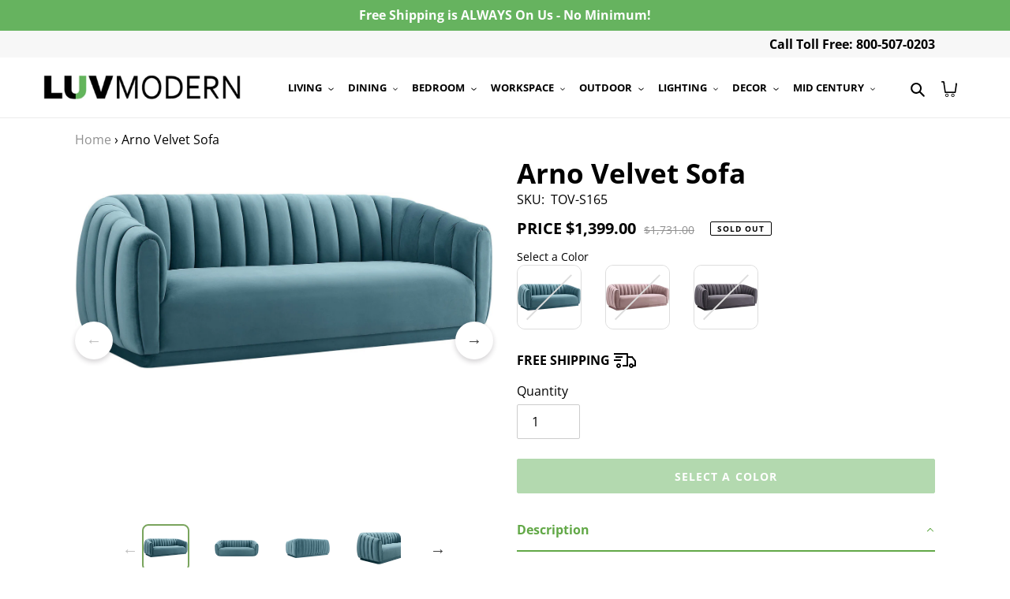

--- FILE ---
content_type: text/css
request_url: https://luvmodern.com/cdn/shop/t/25/assets/custom.css?v=42584502972628286281721385192
body_size: 1048
content:
a,button{outline:none}#shopify-section-header{position:sticky;top:0;z-index:10}.announcement-bar__message{padding:5px}.call-text{background:#f7f7f7;text-align:right;padding:5px 0;font-weight:600;z-index:10;position:relative}.template-index .main-content{padding-top:0}.site-nav__link{font-size:13px}.site-nav a,.site-nav__label{text-transform:uppercase;font-weight:700}.site-nav--has-centered-dropdown .site-nav__child-link--parent .site-nav__label{text-transform:none;font-weight:700!important}.site-nav__childlist ul ul .site-nav__label,.site-nav__dropdown .site-nav__label{text-transform:none;font-weight:400!important;font-size:16px}.site-nav__childlist{width:100%}.site-nav__link--button{padding:3px 7px}.site-nav__dropdown li{width:33%}.site-nav--has-dropdown:hover .site-nav__dropdown,.site-nav--has-dropdown:focus .site-nav__dropdown{display:block;top:27px!important}.icon-cart{background:url(/cdn/shop/t/20/assets/cart-icon.png) no-repeat}.icon-cart path{display:none}.site-header__cart-count{right:.9rem;top:.9rem;min-width:.8em;height:.8em;font-size:13px;background-color:transparent;color:#66b35f}a.site-header__icon.site-header__account{display:none}#shopify-section-1596163434193{padding-top:0}.slideshow__text-content.slideshow__text-content--vertical-top{top:90px}.slideshow__text-content .mega-title,.slideshow__text-content .mega-subtitle{text-shadow:0 0 0px rgba(0,0,0,.4);color:#000;font-size:60px}.two-box-images .grid__item{margin-bottom:25px}.section-header h2{font-size:30px;text-transform:inherit;letter-spacing:inherit}.product-card,.spf-product-card{border:#ededed 1px solid;padding:15px;height:93%}.spf-has-filter #gf-products{overflow:hidden}#shopify-section-1596163626705{padding-top:20px;padding-bottom:0}.section-header{margin-bottom:25px}.feature-row__image-wrapper{margin-bottom:0}.product-card__image-with-placeholder-wrapper{height:260px;overflow:hidden}.product-card__title{font-weight:600;font-size:14px}.price__badges--listing{display:none}.price-item--sale{color:#000}.price--on-sale .price-item--regular{color:#909090;font-weight:100;font-size:14px}.fout-box-title.h3{font-size:24px}.fout-box-text{font-size:14px}.box-white{background:url(/cdn/shop/t/20/assets/c-white-bg.png) no-repeat center;height:450px;width:450px;text-align:center;padding-top:120px;z-index:1}.hero .mega-title{text-shadow:0 0 0px rgba(0,0,0,.4);color:#000;font-size:48px;text-transform:uppercase}.newsletter-section h2{text-transform:uppercase;font-size:60px;margin-bottom:0}.newsletter-section p{color:#727272;font-size:34px;font-style:italic;margin-bottom:0}.form-single-field{max-width:45rem}.newsletter-section .input-group__field,.newsletter-section .input-group__btn .btn{min-height:70px}#shopify-section-1593685389101{padding-bottom:0}.site-footer{margin-top:0;padding-bottom:0;border-top:#f0f0f0 1px solid}.site-footer .h4{background:url(/cdn/shop/t/20/assets/f-line.jpg) no-repeat bottom left;padding-bottom:15px}.site-footer__hr{margin:-10px 0 20px}.site-footer__rte a{border-bottom:0!important}.site-footer__rte a:hover{border-bottom:1px solid #4e4e4e!important}.template-collection .main-content,.template-product .main-content,.template-page .main-content,.template-cart .main-content{padding-top:15px;padding-bottom:50px}.breadcrumb{margin-bottom:10px}.breadcrumb a{color:#909090}.filters-toolbar-wrapper{border-bottom:0;border-top:0;margin-bottom:0}.sort-by label[for]{background:#fff;cursor:default}span.spf-product-card__oldprice{font-size:14px;font-weight:100}.gf-top_one .gf-block-content{width:50%}.product-single__title{margin-bottom:0}.variant-sku{margin-bottom:10px;display:block}.product__price{margin-top:10px}.price-l{float:left;padding-right:5px;font-weight:600}.product-form{padding-top:0}.swatch-label{font-size:18px}.swatch-view{margin-top:0!important}.custom-field__free-shipping{margin:7px 0 15px}.custom-field__free-shipping .custom-field--value{background:url(/cdn/shop/t/20/assets/free.png) no-repeat 121px;text-transform:uppercase;font-weight:600}.product-form__item{padding:0}.product-form__item--submit .btn--secondary-accent{background-color:#66b35f;color:#fff;border-color:#66b35f}.product-form__item--submit .btn--secondary-accent:not([disabled]):hover,.btn--secondary-accent:focus{background-color:#609451;color:#fff;border-color:#609451}.product-form__item--submit .shopify-payment-button .shopify-payment-button__button--unbranded{background-color:#fff;color:#66b35f;border-color:#66b35f}.product-single__description{margin-top:0}.sku-l{float:left;margin-right:8px}@media only screen and (min-width:220px) and (max-width:940px){.product-card__image-with-placeholder-wrapper{height:200px}}@media only screen and (min-width:220px) and (max-width:750px){.announcement-bar__message{font-size:14px}.slideshow__text-content .mega-title,.slideshow__text-content .mega-subtitle{font-size:20px}.slideshow__text-wrap--mobile{position:absolute;top:0;background-color:transparent;width:100%;margin:0;height:auto}.slideshow__text-content--mobile{padding-top:1rem}.slideshow__btn--mobile{margin:1rem auto .3rem}.slideshow__btn{min-height:2.125rem;line-height:1.2}.box-white{height:360px;width:330px;padding-top:90px;background-size:cover}.hero .mega-title{font-size:38px}.fout-box-title.h3{font-size:15px}.fout-box-text{margin-bottom:30px;font-size:13px}.site-footer__linklist-item{padding:5px 0}.site-footer__hr{margin:40px 0 20px}}#product-slider .slick-next.slick-arrow{right:0;height:48px;width:48px;border-radius:50%;background-color:#fff;box-shadow:0 3px 6px #22192433;border:2px solid transparent;transition-duration:.25s;transition-timing-function:cubic-bezier(.65,.05,.36,1);transition-property:background-color,transform,color,border-color,margin;z-index:1}#product-slider .slick-next.slick-arrow:hover{border-color:#79a45d;color:#79a45d;background-color:#f7f3f6}#product-slider .slick-prev.slick-arrow{left:0;height:48px;width:48px;border-radius:50%;background-color:#fff;box-shadow:0 3px 6px #22192433;border:2px solid transparent;transition-duration:.25s;transition-timing-function:cubic-bezier(.65,.05,.36,1);transition-property:background-color,transform,color,border-color,margin;z-index:1}#product-slider .slick-prev.slick-arrow:hover{border-color:#79a45d;color:#79a45d;background-color:#f7f3f6}.bottom-nav-slider .slick-next.slick-arrow,.bottom-nav-slider .slick-prev.slick-arrow{display:none!important}.bottom-nav-slider .single-thumb{width:56px!important;height:56px;margin:0 auto;border:2px solid #fff;position:relative;box-sizing:content-box;border-radius:8px;overflow:hidden}.bottom-nav-slider .slick-current .single-thumb,.bottom-nav-slider .single-thumb:hover{border:2px solid #79a45d}.bottom-nav-slider .single-thumb img{position:absolute;left:0;right:0;top:0;bottom:0;margin:auto;max-height:90%;border-radius:8px}.bottom-nav-slider{max-width:360px;margin:0 auto}.slick-slide img.zoomImg{display:none}.template-search .product-card{height:360px}.slideshow__slide.height{height:650px}#insta-feed h2{text-transform:none;font-weight:700}.sort-by.limit-by label{background:transparent!important}
/*# sourceMappingURL=/cdn/shop/t/25/assets/custom.css.map?v=42584502972628286281721385192 */


--- FILE ---
content_type: text/javascript
request_url: https://luvmodern.com/cdn/shop/t/25/assets/globo.filter.602.2357b6e7a396003f0bb8.min.js
body_size: 46439
content:
/*! For license information please see globo.filter.602.2357b6e7a396003f0bb8.min.js.LICENSE.txt */
(self.webpackChunkgloboFilter=self.webpackChunkgloboFilter||[]).push([[602],{804:(e,t)=>{t.Od=function(e){return e.replace(/[^\u0000-\u007e]/g,(function(e){return r[e]||e}))};for(var n=[{base:" ",chars:" "},{base:"0",chars:"߀"},{base:"A",chars:"ⒶＡÀÁÂẦẤẪẨÃĀĂẰẮẴẲȦǠÄǞẢÅǺǍȀȂẠẬẶḀĄȺⱯ"},{base:"AA",chars:"Ꜳ"},{base:"AE",chars:"ÆǼǢ"},{base:"AO",chars:"Ꜵ"},{base:"AU",chars:"Ꜷ"},{base:"AV",chars:"ꜸꜺ"},{base:"AY",chars:"Ꜽ"},{base:"B",chars:"ⒷＢḂḄḆɃƁ"},{base:"C",chars:"ⒸＣꜾḈĆCĈĊČÇƇȻ"},{base:"D",chars:"ⒹＤḊĎḌḐḒḎĐƊƉᴅꝹ"},{base:"Dh",chars:"Ð"},{base:"DZ",chars:"ǱǄ"},{base:"Dz",chars:"ǲǅ"},{base:"E",chars:"ɛⒺＥÈÉÊỀẾỄỂẼĒḔḖĔĖËẺĚȄȆẸỆȨḜĘḘḚƐƎᴇ"},{base:"F",chars:"ꝼⒻＦḞƑꝻ"},{base:"G",chars:"ⒼＧǴĜḠĞĠǦĢǤƓꞠꝽꝾɢ"},{base:"H",chars:"ⒽＨĤḢḦȞḤḨḪĦⱧⱵꞍ"},{base:"I",chars:"ⒾＩÌÍÎĨĪĬİÏḮỈǏȈȊỊĮḬƗ"},{base:"J",chars:"ⒿＪĴɈȷ"},{base:"K",chars:"ⓀＫḰǨḲĶḴƘⱩꝀꝂꝄꞢ"},{base:"L",chars:"ⓁＬĿĹĽḶḸĻḼḺŁȽⱢⱠꝈꝆꞀ"},{base:"LJ",chars:"Ǉ"},{base:"Lj",chars:"ǈ"},{base:"M",chars:"ⓂＭḾṀṂⱮƜϻ"},{base:"N",chars:"ꞤȠⓃＮǸŃÑṄŇṆŅṊṈƝꞐᴎ"},{base:"NJ",chars:"Ǌ"},{base:"Nj",chars:"ǋ"},{base:"O",chars:"ⓄＯÒÓÔỒỐỖỔÕṌȬṎŌṐṒŎȮȰÖȪỎŐǑȌȎƠỜỚỠỞỢỌỘǪǬØǾƆƟꝊꝌ"},{base:"OE",chars:"Œ"},{base:"OI",chars:"Ƣ"},{base:"OO",chars:"Ꝏ"},{base:"OU",chars:"Ȣ"},{base:"P",chars:"ⓅＰṔṖƤⱣꝐꝒꝔ"},{base:"Q",chars:"ⓆＱꝖꝘɊ"},{base:"R",chars:"ⓇＲŔṘŘȐȒṚṜŖṞɌⱤꝚꞦꞂ"},{base:"S",chars:"ⓈＳẞŚṤŜṠŠṦṢṨȘŞⱾꞨꞄ"},{base:"T",chars:"ⓉＴṪŤṬȚŢṰṮŦƬƮȾꞆ"},{base:"Th",chars:"Þ"},{base:"TZ",chars:"Ꜩ"},{base:"U",chars:"ⓊＵÙÚÛŨṸŪṺŬÜǛǗǕǙỦŮŰǓȔȖƯỪỨỮỬỰỤṲŲṶṴɄ"},{base:"V",chars:"ⓋＶṼṾƲꝞɅ"},{base:"VY",chars:"Ꝡ"},{base:"W",chars:"ⓌＷẀẂŴẆẄẈⱲ"},{base:"X",chars:"ⓍＸẊẌ"},{base:"Y",chars:"ⓎＹỲÝŶỸȲẎŸỶỴƳɎỾ"},{base:"Z",chars:"ⓏＺŹẐŻŽẒẔƵȤⱿⱫꝢ"},{base:"a",chars:"ⓐａẚàáâầấẫẩãāăằắẵẳȧǡäǟảåǻǎȁȃạậặḁąⱥɐɑ"},{base:"aa",chars:"ꜳ"},{base:"ae",chars:"æǽǣ"},{base:"ao",chars:"ꜵ"},{base:"au",chars:"ꜷ"},{base:"av",chars:"ꜹꜻ"},{base:"ay",chars:"ꜽ"},{base:"b",chars:"ⓑｂḃḅḇƀƃɓƂ"},{base:"c",chars:"ｃⓒćĉċčçḉƈȼꜿↄ"},{base:"d",chars:"ⓓｄḋďḍḑḓḏđƌɖɗƋᏧԁꞪ"},{base:"dh",chars:"ð"},{base:"dz",chars:"ǳǆ"},{base:"e",chars:"ⓔｅèéêềếễểẽēḕḗĕėëẻěȅȇẹệȩḝęḙḛɇǝ"},{base:"f",chars:"ⓕｆḟƒ"},{base:"ff",chars:"ﬀ"},{base:"fi",chars:"ﬁ"},{base:"fl",chars:"ﬂ"},{base:"ffi",chars:"ﬃ"},{base:"ffl",chars:"ﬄ"},{base:"g",chars:"ⓖｇǵĝḡğġǧģǥɠꞡꝿᵹ"},{base:"h",chars:"ⓗｈĥḣḧȟḥḩḫẖħⱨⱶɥ"},{base:"hv",chars:"ƕ"},{base:"i",chars:"ⓘｉìíîĩīĭïḯỉǐȉȋịįḭɨı"},{base:"j",chars:"ⓙｊĵǰɉ"},{base:"k",chars:"ⓚｋḱǩḳķḵƙⱪꝁꝃꝅꞣ"},{base:"l",chars:"ⓛｌŀĺľḷḹļḽḻſłƚɫⱡꝉꞁꝇɭ"},{base:"lj",chars:"ǉ"},{base:"m",chars:"ⓜｍḿṁṃɱɯ"},{base:"n",chars:"ⓝｎǹńñṅňṇņṋṉƞɲŉꞑꞥлԉ"},{base:"nj",chars:"ǌ"},{base:"o",chars:"ⓞｏòóôồốỗổõṍȭṏōṑṓŏȯȱöȫỏőǒȍȏơờớỡởợọộǫǭøǿꝋꝍɵɔᴑ"},{base:"oe",chars:"œ"},{base:"oi",chars:"ƣ"},{base:"oo",chars:"ꝏ"},{base:"ou",chars:"ȣ"},{base:"p",chars:"ⓟｐṕṗƥᵽꝑꝓꝕρ"},{base:"q",chars:"ⓠｑɋꝗꝙ"},{base:"r",chars:"ⓡｒŕṙřȑȓṛṝŗṟɍɽꝛꞧꞃ"},{base:"s",chars:"ⓢｓśṥŝṡšṧṣṩșşȿꞩꞅẛʂ"},{base:"ss",chars:"ß"},{base:"t",chars:"ⓣｔṫẗťṭțţṱṯŧƭʈⱦꞇ"},{base:"th",chars:"þ"},{base:"tz",chars:"ꜩ"},{base:"u",chars:"ⓤｕùúûũṹūṻŭüǜǘǖǚủůűǔȕȗưừứữửựụṳųṷṵʉ"},{base:"v",chars:"ⓥｖṽṿʋꝟʌ"},{base:"vy",chars:"ꝡ"},{base:"w",chars:"ⓦｗẁẃŵẇẅẘẉⱳ"},{base:"x",chars:"ⓧｘẋẍ"},{base:"y",chars:"ⓨｙỳýŷỹȳẏÿỷẙỵƴɏỿ"},{base:"z",chars:"ⓩｚźẑżžẓẕƶȥɀⱬꝣ"}],r={},i=0;i<n.length;i+=1)for(var s=n[i].chars,o=0;o<s.length;o+=1)r[s[o]]=n[i].base},755:function(e,t){var n;!function(t,n){"use strict";"object"==typeof e.exports?e.exports=t.document?n(t,!0):function(e){if(!e.document)throw new Error("jQuery requires a window with a document");return n(e)}:n(t)}("undefined"!=typeof window?window:this,(function(r,i){"use strict";var s=[],o=Object.getPrototypeOf,a=s.slice,u=s.flat?function(e){return s.flat.call(e)}:function(e){return s.concat.apply([],e)},l=s.push,c=s.indexOf,h={},p=h.toString,f=h.hasOwnProperty,d=f.toString,g=d.call(Object),m={},v=function(e){return"function"==typeof e&&"number"!=typeof e.nodeType&&"function"!=typeof e.item},y=function(e){return null!=e&&e===e.window},b=r.document,x={type:!0,src:!0,nonce:!0,noModule:!0};function w(e,t,n){var r,i,s=(n=n||b).createElement("script");if(s.text=e,t)for(r in x)(i=t[r]||t.getAttribute&&t.getAttribute(r))&&s.setAttribute(r,i);n.head.appendChild(s).parentNode.removeChild(s)}function T(e){return null==e?e+"":"object"==typeof e||"function"==typeof e?h[p.call(e)]||"object":typeof e}var k="3.6.0",C=function(e,t){return new C.fn.init(e,t)};function S(e){var t=!!e&&"length"in e&&e.length,n=T(e);return!v(e)&&!y(e)&&("array"===n||0===t||"number"==typeof t&&t>0&&t-1 in e)}C.fn=C.prototype={jquery:k,constructor:C,length:0,toArray:function(){return a.call(this)},get:function(e){return null==e?a.call(this):e<0?this[e+this.length]:this[e]},pushStack:function(e){var t=C.merge(this.constructor(),e);return t.prevObject=this,t},each:function(e){return C.each(this,e)},map:function(e){return this.pushStack(C.map(this,(function(t,n){return e.call(t,n,t)})))},slice:function(){return this.pushStack(a.apply(this,arguments))},first:function(){return this.eq(0)},last:function(){return this.eq(-1)},even:function(){return this.pushStack(C.grep(this,(function(e,t){return(t+1)%2})))},odd:function(){return this.pushStack(C.grep(this,(function(e,t){return t%2})))},eq:function(e){var t=this.length,n=+e+(e<0?t:0);return this.pushStack(n>=0&&n<t?[this[n]]:[])},end:function(){return this.prevObject||this.constructor()},push:l,sort:s.sort,splice:s.splice},C.extend=C.fn.extend=function(){var e,t,n,r,i,s,o=arguments[0]||{},a=1,u=arguments.length,l=!1;for("boolean"==typeof o&&(l=o,o=arguments[a]||{},a++),"object"==typeof o||v(o)||(o={}),a===u&&(o=this,a--);a<u;a++)if(null!=(e=arguments[a]))for(t in e)r=e[t],"__proto__"!==t&&o!==r&&(l&&r&&(C.isPlainObject(r)||(i=Array.isArray(r)))?(n=o[t],s=i&&!Array.isArray(n)?[]:i||C.isPlainObject(n)?n:{},i=!1,o[t]=C.extend(l,s,r)):void 0!==r&&(o[t]=r));return o},C.extend({expando:"jQuery"+(k+Math.random()).replace(/\D/g,""),isReady:!0,error:function(e){throw new Error(e)},noop:function(){},isPlainObject:function(e){var t,n;return!(!e||"[object Object]"!==p.call(e)||(t=o(e))&&("function"!=typeof(n=f.call(t,"constructor")&&t.constructor)||d.call(n)!==g))},isEmptyObject:function(e){var t;for(t in e)return!1;return!0},globalEval:function(e,t,n){w(e,{nonce:t&&t.nonce},n)},each:function(e,t){var n,r=0;if(S(e))for(n=e.length;r<n&&!1!==t.call(e[r],r,e[r]);r++);else for(r in e)if(!1===t.call(e[r],r,e[r]))break;return e},makeArray:function(e,t){var n=t||[];return null!=e&&(S(Object(e))?C.merge(n,"string"==typeof e?[e]:e):l.call(n,e)),n},inArray:function(e,t,n){return null==t?-1:c.call(t,e,n)},merge:function(e,t){for(var n=+t.length,r=0,i=e.length;r<n;r++)e[i++]=t[r];return e.length=i,e},grep:function(e,t,n){for(var r=[],i=0,s=e.length,o=!n;i<s;i++)!t(e[i],i)!==o&&r.push(e[i]);return r},map:function(e,t,n){var r,i,s=0,o=[];if(S(e))for(r=e.length;s<r;s++)null!=(i=t(e[s],s,n))&&o.push(i);else for(s in e)null!=(i=t(e[s],s,n))&&o.push(i);return u(o)},guid:1,support:m}),"function"==typeof Symbol&&(C.fn[Symbol.iterator]=s[Symbol.iterator]),C.each("Boolean Number String Function Array Date RegExp Object Error Symbol".split(" "),(function(e,t){h["[object "+t+"]"]=t.toLowerCase()}));var E=function(e){var t,n,r,i,s,o,a,u,l,c,h,p,f,d,g,m,v,y,b,x="sizzle"+1*new Date,w=e.document,T=0,k=0,C=ue(),S=ue(),E=ue(),q=ue(),D=function(e,t){return e===t&&(h=!0),0},A={}.hasOwnProperty,N=[],j=N.pop,L=N.push,O=N.push,R=N.slice,F=function(e,t){for(var n=0,r=e.length;n<r;n++)if(e[n]===t)return n;return-1},P="checked|selected|async|autofocus|autoplay|controls|defer|disabled|hidden|ismap|loop|multiple|open|readonly|required|scoped",M="[\\x20\\t\\r\\n\\f]",H="(?:\\\\[\\da-fA-F]{1,6}[\\x20\\t\\r\\n\\f]?|\\\\[^\\r\\n\\f]|[\\w-]|[^\0-\\x7f])+",I="\\[[\\x20\\t\\r\\n\\f]*("+H+")(?:"+M+"*([*^$|!~]?=)"+M+"*(?:'((?:\\\\.|[^\\\\'])*)'|\"((?:\\\\.|[^\\\\\"])*)\"|("+H+"))|)"+M+"*\\]",$=":("+H+")(?:\\((('((?:\\\\.|[^\\\\'])*)'|\"((?:\\\\.|[^\\\\\"])*)\")|((?:\\\\.|[^\\\\()[\\]]|"+I+")*)|.*)\\)|)",B=new RegExp(M+"+","g"),_=new RegExp("^[\\x20\\t\\r\\n\\f]+|((?:^|[^\\\\])(?:\\\\.)*)[\\x20\\t\\r\\n\\f]+$","g"),z=new RegExp("^[\\x20\\t\\r\\n\\f]*,[\\x20\\t\\r\\n\\f]*"),W=new RegExp("^[\\x20\\t\\r\\n\\f]*([>+~]|[\\x20\\t\\r\\n\\f])[\\x20\\t\\r\\n\\f]*"),V=new RegExp(M+"|>"),U=new RegExp($),X=new RegExp("^"+H+"$"),Y={ID:new RegExp("^#("+H+")"),CLASS:new RegExp("^\\.("+H+")"),TAG:new RegExp("^("+H+"|[*])"),ATTR:new RegExp("^"+I),PSEUDO:new RegExp("^"+$),CHILD:new RegExp("^:(only|first|last|nth|nth-last)-(child|of-type)(?:\\([\\x20\\t\\r\\n\\f]*(even|odd|(([+-]|)(\\d*)n|)[\\x20\\t\\r\\n\\f]*(?:([+-]|)[\\x20\\t\\r\\n\\f]*(\\d+)|))[\\x20\\t\\r\\n\\f]*\\)|)","i"),bool:new RegExp("^(?:"+P+")$","i"),needsContext:new RegExp("^[\\x20\\t\\r\\n\\f]*[>+~]|:(even|odd|eq|gt|lt|nth|first|last)(?:\\([\\x20\\t\\r\\n\\f]*((?:-\\d)?\\d*)[\\x20\\t\\r\\n\\f]*\\)|)(?=[^-]|$)","i")},Q=/HTML$/i,J=/^(?:input|select|textarea|button)$/i,G=/^h\d$/i,Z=/^[^{]+\{\s*\[native \w/,K=/^(?:#([\w-]+)|(\w+)|\.([\w-]+))$/,ee=/[+~]/,te=new RegExp("\\\\[\\da-fA-F]{1,6}[\\x20\\t\\r\\n\\f]?|\\\\([^\\r\\n\\f])","g"),ne=function(e,t){var n="0x"+e.slice(1)-65536;return t||(n<0?String.fromCharCode(n+65536):String.fromCharCode(n>>10|55296,1023&n|56320))},re=/([\0-\x1f\x7f]|^-?\d)|^-$|[^\0-\x1f\x7f-\uFFFF\w-]/g,ie=function(e,t){return t?"\0"===e?"�":e.slice(0,-1)+"\\"+e.charCodeAt(e.length-1).toString(16)+" ":"\\"+e},se=function(){p()},oe=xe((function(e){return!0===e.disabled&&"fieldset"===e.nodeName.toLowerCase()}),{dir:"parentNode",next:"legend"});try{O.apply(N=R.call(w.childNodes),w.childNodes),N[w.childNodes.length].nodeType}catch(e){O={apply:N.length?function(e,t){L.apply(e,R.call(t))}:function(e,t){for(var n=e.length,r=0;e[n++]=t[r++];);e.length=n-1}}}function ae(e,t,r,i){var s,a,l,c,h,d,v,y=t&&t.ownerDocument,w=t?t.nodeType:9;if(r=r||[],"string"!=typeof e||!e||1!==w&&9!==w&&11!==w)return r;if(!i&&(p(t),t=t||f,g)){if(11!==w&&(h=K.exec(e)))if(s=h[1]){if(9===w){if(!(l=t.getElementById(s)))return r;if(l.id===s)return r.push(l),r}else if(y&&(l=y.getElementById(s))&&b(t,l)&&l.id===s)return r.push(l),r}else{if(h[2])return O.apply(r,t.getElementsByTagName(e)),r;if((s=h[3])&&n.getElementsByClassName&&t.getElementsByClassName)return O.apply(r,t.getElementsByClassName(s)),r}if(n.qsa&&!q[e+" "]&&(!m||!m.test(e))&&(1!==w||"object"!==t.nodeName.toLowerCase())){if(v=e,y=t,1===w&&(V.test(e)||W.test(e))){for((y=ee.test(e)&&ve(t.parentNode)||t)===t&&n.scope||((c=t.getAttribute("id"))?c=c.replace(re,ie):t.setAttribute("id",c=x)),a=(d=o(e)).length;a--;)d[a]=(c?"#"+c:":scope")+" "+be(d[a]);v=d.join(",")}try{return O.apply(r,y.querySelectorAll(v)),r}catch(t){q(e,!0)}finally{c===x&&t.removeAttribute("id")}}}return u(e.replace(_,"$1"),t,r,i)}function ue(){var e=[];return function t(n,i){return e.push(n+" ")>r.cacheLength&&delete t[e.shift()],t[n+" "]=i}}function le(e){return e[x]=!0,e}function ce(e){var t=f.createElement("fieldset");try{return!!e(t)}catch(e){return!1}finally{t.parentNode&&t.parentNode.removeChild(t),t=null}}function he(e,t){for(var n=e.split("|"),i=n.length;i--;)r.attrHandle[n[i]]=t}function pe(e,t){var n=t&&e,r=n&&1===e.nodeType&&1===t.nodeType&&e.sourceIndex-t.sourceIndex;if(r)return r;if(n)for(;n=n.nextSibling;)if(n===t)return-1;return e?1:-1}function fe(e){return function(t){return"input"===t.nodeName.toLowerCase()&&t.type===e}}function de(e){return function(t){var n=t.nodeName.toLowerCase();return("input"===n||"button"===n)&&t.type===e}}function ge(e){return function(t){return"form"in t?t.parentNode&&!1===t.disabled?"label"in t?"label"in t.parentNode?t.parentNode.disabled===e:t.disabled===e:t.isDisabled===e||t.isDisabled!==!e&&oe(t)===e:t.disabled===e:"label"in t&&t.disabled===e}}function me(e){return le((function(t){return t=+t,le((function(n,r){for(var i,s=e([],n.length,t),o=s.length;o--;)n[i=s[o]]&&(n[i]=!(r[i]=n[i]))}))}))}function ve(e){return e&&void 0!==e.getElementsByTagName&&e}for(t in n=ae.support={},s=ae.isXML=function(e){var t=e&&e.namespaceURI,n=e&&(e.ownerDocument||e).documentElement;return!Q.test(t||n&&n.nodeName||"HTML")},p=ae.setDocument=function(e){var t,i,o=e?e.ownerDocument||e:w;return o!=f&&9===o.nodeType&&o.documentElement?(d=(f=o).documentElement,g=!s(f),w!=f&&(i=f.defaultView)&&i.top!==i&&(i.addEventListener?i.addEventListener("unload",se,!1):i.attachEvent&&i.attachEvent("onunload",se)),n.scope=ce((function(e){return d.appendChild(e).appendChild(f.createElement("div")),void 0!==e.querySelectorAll&&!e.querySelectorAll(":scope fieldset div").length})),n.attributes=ce((function(e){return e.className="i",!e.getAttribute("className")})),n.getElementsByTagName=ce((function(e){return e.appendChild(f.createComment("")),!e.getElementsByTagName("*").length})),n.getElementsByClassName=Z.test(f.getElementsByClassName),n.getById=ce((function(e){return d.appendChild(e).id=x,!f.getElementsByName||!f.getElementsByName(x).length})),n.getById?(r.filter.ID=function(e){var t=e.replace(te,ne);return function(e){return e.getAttribute("id")===t}},r.find.ID=function(e,t){if(void 0!==t.getElementById&&g){var n=t.getElementById(e);return n?[n]:[]}}):(r.filter.ID=function(e){var t=e.replace(te,ne);return function(e){var n=void 0!==e.getAttributeNode&&e.getAttributeNode("id");return n&&n.value===t}},r.find.ID=function(e,t){if(void 0!==t.getElementById&&g){var n,r,i,s=t.getElementById(e);if(s){if((n=s.getAttributeNode("id"))&&n.value===e)return[s];for(i=t.getElementsByName(e),r=0;s=i[r++];)if((n=s.getAttributeNode("id"))&&n.value===e)return[s]}return[]}}),r.find.TAG=n.getElementsByTagName?function(e,t){return void 0!==t.getElementsByTagName?t.getElementsByTagName(e):n.qsa?t.querySelectorAll(e):void 0}:function(e,t){var n,r=[],i=0,s=t.getElementsByTagName(e);if("*"===e){for(;n=s[i++];)1===n.nodeType&&r.push(n);return r}return s},r.find.CLASS=n.getElementsByClassName&&function(e,t){if(void 0!==t.getElementsByClassName&&g)return t.getElementsByClassName(e)},v=[],m=[],(n.qsa=Z.test(f.querySelectorAll))&&(ce((function(e){var t;d.appendChild(e).innerHTML="<a id='"+x+"'></a><select id='"+x+"-\r\\' msallowcapture=''><option selected=''></option></select>",e.querySelectorAll("[msallowcapture^='']").length&&m.push("[*^$]=[\\x20\\t\\r\\n\\f]*(?:''|\"\")"),e.querySelectorAll("[selected]").length||m.push("\\[[\\x20\\t\\r\\n\\f]*(?:value|"+P+")"),e.querySelectorAll("[id~="+x+"-]").length||m.push("~="),(t=f.createElement("input")).setAttribute("name",""),e.appendChild(t),e.querySelectorAll("[name='']").length||m.push("\\[[\\x20\\t\\r\\n\\f]*name[\\x20\\t\\r\\n\\f]*=[\\x20\\t\\r\\n\\f]*(?:''|\"\")"),e.querySelectorAll(":checked").length||m.push(":checked"),e.querySelectorAll("a#"+x+"+*").length||m.push(".#.+[+~]"),e.querySelectorAll("\\\f"),m.push("[\\r\\n\\f]")})),ce((function(e){e.innerHTML="<a href='' disabled='disabled'></a><select disabled='disabled'><option/></select>";var t=f.createElement("input");t.setAttribute("type","hidden"),e.appendChild(t).setAttribute("name","D"),e.querySelectorAll("[name=d]").length&&m.push("name[\\x20\\t\\r\\n\\f]*[*^$|!~]?="),2!==e.querySelectorAll(":enabled").length&&m.push(":enabled",":disabled"),d.appendChild(e).disabled=!0,2!==e.querySelectorAll(":disabled").length&&m.push(":enabled",":disabled"),e.querySelectorAll("*,:x"),m.push(",.*:")}))),(n.matchesSelector=Z.test(y=d.matches||d.webkitMatchesSelector||d.mozMatchesSelector||d.oMatchesSelector||d.msMatchesSelector))&&ce((function(e){n.disconnectedMatch=y.call(e,"*"),y.call(e,"[s!='']:x"),v.push("!=",$)})),m=m.length&&new RegExp(m.join("|")),v=v.length&&new RegExp(v.join("|")),t=Z.test(d.compareDocumentPosition),b=t||Z.test(d.contains)?function(e,t){var n=9===e.nodeType?e.documentElement:e,r=t&&t.parentNode;return e===r||!(!r||1!==r.nodeType||!(n.contains?n.contains(r):e.compareDocumentPosition&&16&e.compareDocumentPosition(r)))}:function(e,t){if(t)for(;t=t.parentNode;)if(t===e)return!0;return!1},D=t?function(e,t){if(e===t)return h=!0,0;var r=!e.compareDocumentPosition-!t.compareDocumentPosition;return r||(1&(r=(e.ownerDocument||e)==(t.ownerDocument||t)?e.compareDocumentPosition(t):1)||!n.sortDetached&&t.compareDocumentPosition(e)===r?e==f||e.ownerDocument==w&&b(w,e)?-1:t==f||t.ownerDocument==w&&b(w,t)?1:c?F(c,e)-F(c,t):0:4&r?-1:1)}:function(e,t){if(e===t)return h=!0,0;var n,r=0,i=e.parentNode,s=t.parentNode,o=[e],a=[t];if(!i||!s)return e==f?-1:t==f?1:i?-1:s?1:c?F(c,e)-F(c,t):0;if(i===s)return pe(e,t);for(n=e;n=n.parentNode;)o.unshift(n);for(n=t;n=n.parentNode;)a.unshift(n);for(;o[r]===a[r];)r++;return r?pe(o[r],a[r]):o[r]==w?-1:a[r]==w?1:0},f):f},ae.matches=function(e,t){return ae(e,null,null,t)},ae.matchesSelector=function(e,t){if(p(e),n.matchesSelector&&g&&!q[t+" "]&&(!v||!v.test(t))&&(!m||!m.test(t)))try{var r=y.call(e,t);if(r||n.disconnectedMatch||e.document&&11!==e.document.nodeType)return r}catch(e){q(t,!0)}return ae(t,f,null,[e]).length>0},ae.contains=function(e,t){return(e.ownerDocument||e)!=f&&p(e),b(e,t)},ae.attr=function(e,t){(e.ownerDocument||e)!=f&&p(e);var i=r.attrHandle[t.toLowerCase()],s=i&&A.call(r.attrHandle,t.toLowerCase())?i(e,t,!g):void 0;return void 0!==s?s:n.attributes||!g?e.getAttribute(t):(s=e.getAttributeNode(t))&&s.specified?s.value:null},ae.escape=function(e){return(e+"").replace(re,ie)},ae.error=function(e){throw new Error("Syntax error, unrecognized expression: "+e)},ae.uniqueSort=function(e){var t,r=[],i=0,s=0;if(h=!n.detectDuplicates,c=!n.sortStable&&e.slice(0),e.sort(D),h){for(;t=e[s++];)t===e[s]&&(i=r.push(s));for(;i--;)e.splice(r[i],1)}return c=null,e},i=ae.getText=function(e){var t,n="",r=0,s=e.nodeType;if(s){if(1===s||9===s||11===s){if("string"==typeof e.textContent)return e.textContent;for(e=e.firstChild;e;e=e.nextSibling)n+=i(e)}else if(3===s||4===s)return e.nodeValue}else for(;t=e[r++];)n+=i(t);return n},r=ae.selectors={cacheLength:50,createPseudo:le,match:Y,attrHandle:{},find:{},relative:{">":{dir:"parentNode",first:!0}," ":{dir:"parentNode"},"+":{dir:"previousSibling",first:!0},"~":{dir:"previousSibling"}},preFilter:{ATTR:function(e){return e[1]=e[1].replace(te,ne),e[3]=(e[3]||e[4]||e[5]||"").replace(te,ne),"~="===e[2]&&(e[3]=" "+e[3]+" "),e.slice(0,4)},CHILD:function(e){return e[1]=e[1].toLowerCase(),"nth"===e[1].slice(0,3)?(e[3]||ae.error(e[0]),e[4]=+(e[4]?e[5]+(e[6]||1):2*("even"===e[3]||"odd"===e[3])),e[5]=+(e[7]+e[8]||"odd"===e[3])):e[3]&&ae.error(e[0]),e},PSEUDO:function(e){var t,n=!e[6]&&e[2];return Y.CHILD.test(e[0])?null:(e[3]?e[2]=e[4]||e[5]||"":n&&U.test(n)&&(t=o(n,!0))&&(t=n.indexOf(")",n.length-t)-n.length)&&(e[0]=e[0].slice(0,t),e[2]=n.slice(0,t)),e.slice(0,3))}},filter:{TAG:function(e){var t=e.replace(te,ne).toLowerCase();return"*"===e?function(){return!0}:function(e){return e.nodeName&&e.nodeName.toLowerCase()===t}},CLASS:function(e){var t=C[e+" "];return t||(t=new RegExp("(^|[\\x20\\t\\r\\n\\f])"+e+"("+M+"|$)"))&&C(e,(function(e){return t.test("string"==typeof e.className&&e.className||void 0!==e.getAttribute&&e.getAttribute("class")||"")}))},ATTR:function(e,t,n){return function(r){var i=ae.attr(r,e);return null==i?"!="===t:!t||(i+="","="===t?i===n:"!="===t?i!==n:"^="===t?n&&0===i.indexOf(n):"*="===t?n&&i.indexOf(n)>-1:"$="===t?n&&i.slice(-n.length)===n:"~="===t?(" "+i.replace(B," ")+" ").indexOf(n)>-1:"|="===t&&(i===n||i.slice(0,n.length+1)===n+"-"))}},CHILD:function(e,t,n,r,i){var s="nth"!==e.slice(0,3),o="last"!==e.slice(-4),a="of-type"===t;return 1===r&&0===i?function(e){return!!e.parentNode}:function(t,n,u){var l,c,h,p,f,d,g=s!==o?"nextSibling":"previousSibling",m=t.parentNode,v=a&&t.nodeName.toLowerCase(),y=!u&&!a,b=!1;if(m){if(s){for(;g;){for(p=t;p=p[g];)if(a?p.nodeName.toLowerCase()===v:1===p.nodeType)return!1;d=g="only"===e&&!d&&"nextSibling"}return!0}if(d=[o?m.firstChild:m.lastChild],o&&y){for(b=(f=(l=(c=(h=(p=m)[x]||(p[x]={}))[p.uniqueID]||(h[p.uniqueID]={}))[e]||[])[0]===T&&l[1])&&l[2],p=f&&m.childNodes[f];p=++f&&p&&p[g]||(b=f=0)||d.pop();)if(1===p.nodeType&&++b&&p===t){c[e]=[T,f,b];break}}else if(y&&(b=f=(l=(c=(h=(p=t)[x]||(p[x]={}))[p.uniqueID]||(h[p.uniqueID]={}))[e]||[])[0]===T&&l[1]),!1===b)for(;(p=++f&&p&&p[g]||(b=f=0)||d.pop())&&((a?p.nodeName.toLowerCase()!==v:1!==p.nodeType)||!++b||(y&&((c=(h=p[x]||(p[x]={}))[p.uniqueID]||(h[p.uniqueID]={}))[e]=[T,b]),p!==t)););return(b-=i)===r||b%r==0&&b/r>=0}}},PSEUDO:function(e,t){var n,i=r.pseudos[e]||r.setFilters[e.toLowerCase()]||ae.error("unsupported pseudo: "+e);return i[x]?i(t):i.length>1?(n=[e,e,"",t],r.setFilters.hasOwnProperty(e.toLowerCase())?le((function(e,n){for(var r,s=i(e,t),o=s.length;o--;)e[r=F(e,s[o])]=!(n[r]=s[o])})):function(e){return i(e,0,n)}):i}},pseudos:{not:le((function(e){var t=[],n=[],r=a(e.replace(_,"$1"));return r[x]?le((function(e,t,n,i){for(var s,o=r(e,null,i,[]),a=e.length;a--;)(s=o[a])&&(e[a]=!(t[a]=s))})):function(e,i,s){return t[0]=e,r(t,null,s,n),t[0]=null,!n.pop()}})),has:le((function(e){return function(t){return ae(e,t).length>0}})),contains:le((function(e){return e=e.replace(te,ne),function(t){return(t.textContent||i(t)).indexOf(e)>-1}})),lang:le((function(e){return X.test(e||"")||ae.error("unsupported lang: "+e),e=e.replace(te,ne).toLowerCase(),function(t){var n;do{if(n=g?t.lang:t.getAttribute("xml:lang")||t.getAttribute("lang"))return(n=n.toLowerCase())===e||0===n.indexOf(e+"-")}while((t=t.parentNode)&&1===t.nodeType);return!1}})),target:function(t){var n=e.location&&e.location.hash;return n&&n.slice(1)===t.id},root:function(e){return e===d},focus:function(e){return e===f.activeElement&&(!f.hasFocus||f.hasFocus())&&!!(e.type||e.href||~e.tabIndex)},enabled:ge(!1),disabled:ge(!0),checked:function(e){var t=e.nodeName.toLowerCase();return"input"===t&&!!e.checked||"option"===t&&!!e.selected},selected:function(e){return e.parentNode&&e.parentNode.selectedIndex,!0===e.selected},empty:function(e){for(e=e.firstChild;e;e=e.nextSibling)if(e.nodeType<6)return!1;return!0},parent:function(e){return!r.pseudos.empty(e)},header:function(e){return G.test(e.nodeName)},input:function(e){return J.test(e.nodeName)},button:function(e){var t=e.nodeName.toLowerCase();return"input"===t&&"button"===e.type||"button"===t},text:function(e){var t;return"input"===e.nodeName.toLowerCase()&&"text"===e.type&&(null==(t=e.getAttribute("type"))||"text"===t.toLowerCase())},first:me((function(){return[0]})),last:me((function(e,t){return[t-1]})),eq:me((function(e,t,n){return[n<0?n+t:n]})),even:me((function(e,t){for(var n=0;n<t;n+=2)e.push(n);return e})),odd:me((function(e,t){for(var n=1;n<t;n+=2)e.push(n);return e})),lt:me((function(e,t,n){for(var r=n<0?n+t:n>t?t:n;--r>=0;)e.push(r);return e})),gt:me((function(e,t,n){for(var r=n<0?n+t:n;++r<t;)e.push(r);return e}))}},r.pseudos.nth=r.pseudos.eq,{radio:!0,checkbox:!0,file:!0,password:!0,image:!0})r.pseudos[t]=fe(t);for(t in{submit:!0,reset:!0})r.pseudos[t]=de(t);function ye(){}function be(e){for(var t=0,n=e.length,r="";t<n;t++)r+=e[t].value;return r}function xe(e,t,n){var r=t.dir,i=t.next,s=i||r,o=n&&"parentNode"===s,a=k++;return t.first?function(t,n,i){for(;t=t[r];)if(1===t.nodeType||o)return e(t,n,i);return!1}:function(t,n,u){var l,c,h,p=[T,a];if(u){for(;t=t[r];)if((1===t.nodeType||o)&&e(t,n,u))return!0}else for(;t=t[r];)if(1===t.nodeType||o)if(c=(h=t[x]||(t[x]={}))[t.uniqueID]||(h[t.uniqueID]={}),i&&i===t.nodeName.toLowerCase())t=t[r]||t;else{if((l=c[s])&&l[0]===T&&l[1]===a)return p[2]=l[2];if(c[s]=p,p[2]=e(t,n,u))return!0}return!1}}function we(e){return e.length>1?function(t,n,r){for(var i=e.length;i--;)if(!e[i](t,n,r))return!1;return!0}:e[0]}function Te(e,t,n,r,i){for(var s,o=[],a=0,u=e.length,l=null!=t;a<u;a++)(s=e[a])&&(n&&!n(s,r,i)||(o.push(s),l&&t.push(a)));return o}function ke(e,t,n,r,i,s){return r&&!r[x]&&(r=ke(r)),i&&!i[x]&&(i=ke(i,s)),le((function(s,o,a,u){var l,c,h,p=[],f=[],d=o.length,g=s||function(e,t,n){for(var r=0,i=t.length;r<i;r++)ae(e,t[r],n);return n}(t||"*",a.nodeType?[a]:a,[]),m=!e||!s&&t?g:Te(g,p,e,a,u),v=n?i||(s?e:d||r)?[]:o:m;if(n&&n(m,v,a,u),r)for(l=Te(v,f),r(l,[],a,u),c=l.length;c--;)(h=l[c])&&(v[f[c]]=!(m[f[c]]=h));if(s){if(i||e){if(i){for(l=[],c=v.length;c--;)(h=v[c])&&l.push(m[c]=h);i(null,v=[],l,u)}for(c=v.length;c--;)(h=v[c])&&(l=i?F(s,h):p[c])>-1&&(s[l]=!(o[l]=h))}}else v=Te(v===o?v.splice(d,v.length):v),i?i(null,o,v,u):O.apply(o,v)}))}function Ce(e){for(var t,n,i,s=e.length,o=r.relative[e[0].type],a=o||r.relative[" "],u=o?1:0,c=xe((function(e){return e===t}),a,!0),h=xe((function(e){return F(t,e)>-1}),a,!0),p=[function(e,n,r){var i=!o&&(r||n!==l)||((t=n).nodeType?c(e,n,r):h(e,n,r));return t=null,i}];u<s;u++)if(n=r.relative[e[u].type])p=[xe(we(p),n)];else{if((n=r.filter[e[u].type].apply(null,e[u].matches))[x]){for(i=++u;i<s&&!r.relative[e[i].type];i++);return ke(u>1&&we(p),u>1&&be(e.slice(0,u-1).concat({value:" "===e[u-2].type?"*":""})).replace(_,"$1"),n,u<i&&Ce(e.slice(u,i)),i<s&&Ce(e=e.slice(i)),i<s&&be(e))}p.push(n)}return we(p)}return ye.prototype=r.filters=r.pseudos,r.setFilters=new ye,o=ae.tokenize=function(e,t){var n,i,s,o,a,u,l,c=S[e+" "];if(c)return t?0:c.slice(0);for(a=e,u=[],l=r.preFilter;a;){for(o in n&&!(i=z.exec(a))||(i&&(a=a.slice(i[0].length)||a),u.push(s=[])),n=!1,(i=W.exec(a))&&(n=i.shift(),s.push({value:n,type:i[0].replace(_," ")}),a=a.slice(n.length)),r.filter)!(i=Y[o].exec(a))||l[o]&&!(i=l[o](i))||(n=i.shift(),s.push({value:n,type:o,matches:i}),a=a.slice(n.length));if(!n)break}return t?a.length:a?ae.error(e):S(e,u).slice(0)},a=ae.compile=function(e,t){var n,i=[],s=[],a=E[e+" "];if(!a){for(t||(t=o(e)),n=t.length;n--;)(a=Ce(t[n]))[x]?i.push(a):s.push(a);a=E(e,function(e,t){var n=t.length>0,i=e.length>0,s=function(s,o,a,u,c){var h,d,m,v=0,y="0",b=s&&[],x=[],w=l,k=s||i&&r.find.TAG("*",c),C=T+=null==w?1:Math.random()||.1,S=k.length;for(c&&(l=o==f||o||c);y!==S&&null!=(h=k[y]);y++){if(i&&h){for(d=0,o||h.ownerDocument==f||(p(h),a=!g);m=e[d++];)if(m(h,o||f,a)){u.push(h);break}c&&(T=C)}n&&((h=!m&&h)&&v--,s&&b.push(h))}if(v+=y,n&&y!==v){for(d=0;m=t[d++];)m(b,x,o,a);if(s){if(v>0)for(;y--;)b[y]||x[y]||(x[y]=j.call(u));x=Te(x)}O.apply(u,x),c&&!s&&x.length>0&&v+t.length>1&&ae.uniqueSort(u)}return c&&(T=C,l=w),b};return n?le(s):s}(s,i)),a.selector=e}return a},u=ae.select=function(e,t,n,i){var s,u,l,c,h,p="function"==typeof e&&e,f=!i&&o(e=p.selector||e);if(n=n||[],1===f.length){if((u=f[0]=f[0].slice(0)).length>2&&"ID"===(l=u[0]).type&&9===t.nodeType&&g&&r.relative[u[1].type]){if(!(t=(r.find.ID(l.matches[0].replace(te,ne),t)||[])[0]))return n;p&&(t=t.parentNode),e=e.slice(u.shift().value.length)}for(s=Y.needsContext.test(e)?0:u.length;s--&&(l=u[s],!r.relative[c=l.type]);)if((h=r.find[c])&&(i=h(l.matches[0].replace(te,ne),ee.test(u[0].type)&&ve(t.parentNode)||t))){if(u.splice(s,1),!(e=i.length&&be(u)))return O.apply(n,i),n;break}}return(p||a(e,f))(i,t,!g,n,!t||ee.test(e)&&ve(t.parentNode)||t),n},n.sortStable=x.split("").sort(D).join("")===x,n.detectDuplicates=!!h,p(),n.sortDetached=ce((function(e){return 1&e.compareDocumentPosition(f.createElement("fieldset"))})),ce((function(e){return e.innerHTML="<a href='#'></a>","#"===e.firstChild.getAttribute("href")}))||he("type|href|height|width",(function(e,t,n){if(!n)return e.getAttribute(t,"type"===t.toLowerCase()?1:2)})),n.attributes&&ce((function(e){return e.innerHTML="<input/>",e.firstChild.setAttribute("value",""),""===e.firstChild.getAttribute("value")}))||he("value",(function(e,t,n){if(!n&&"input"===e.nodeName.toLowerCase())return e.defaultValue})),ce((function(e){return null==e.getAttribute("disabled")}))||he(P,(function(e,t,n){var r;if(!n)return!0===e[t]?t.toLowerCase():(r=e.getAttributeNode(t))&&r.specified?r.value:null})),ae}(r);C.find=E,C.expr=E.selectors,C.expr[":"]=C.expr.pseudos,C.uniqueSort=C.unique=E.uniqueSort,C.text=E.getText,C.isXMLDoc=E.isXML,C.contains=E.contains,C.escapeSelector=E.escape;var q=function(e,t,n){for(var r=[],i=void 0!==n;(e=e[t])&&9!==e.nodeType;)if(1===e.nodeType){if(i&&C(e).is(n))break;r.push(e)}return r},D=function(e,t){for(var n=[];e;e=e.nextSibling)1===e.nodeType&&e!==t&&n.push(e);return n},A=C.expr.match.needsContext;function N(e,t){return e.nodeName&&e.nodeName.toLowerCase()===t.toLowerCase()}var j=/^<([a-z][^\/\0>:\x20\t\r\n\f]*)[\x20\t\r\n\f]*\/?>(?:<\/\1>|)$/i;function L(e,t,n){return v(t)?C.grep(e,(function(e,r){return!!t.call(e,r,e)!==n})):t.nodeType?C.grep(e,(function(e){return e===t!==n})):"string"!=typeof t?C.grep(e,(function(e){return c.call(t,e)>-1!==n})):C.filter(t,e,n)}C.filter=function(e,t,n){var r=t[0];return n&&(e=":not("+e+")"),1===t.length&&1===r.nodeType?C.find.matchesSelector(r,e)?[r]:[]:C.find.matches(e,C.grep(t,(function(e){return 1===e.nodeType})))},C.fn.extend({find:function(e){var t,n,r=this.length,i=this;if("string"!=typeof e)return this.pushStack(C(e).filter((function(){for(t=0;t<r;t++)if(C.contains(i[t],this))return!0})));for(n=this.pushStack([]),t=0;t<r;t++)C.find(e,i[t],n);return r>1?C.uniqueSort(n):n},filter:function(e){return this.pushStack(L(this,e||[],!1))},not:function(e){return this.pushStack(L(this,e||[],!0))},is:function(e){return!!L(this,"string"==typeof e&&A.test(e)?C(e):e||[],!1).length}});var O,R=/^(?:\s*(<[\w\W]+>)[^>]*|#([\w-]+))$/;(C.fn.init=function(e,t,n){var r,i;if(!e)return this;if(n=n||O,"string"==typeof e){if(!(r="<"===e[0]&&">"===e[e.length-1]&&e.length>=3?[null,e,null]:R.exec(e))||!r[1]&&t)return!t||t.jquery?(t||n).find(e):this.constructor(t).find(e);if(r[1]){if(t=t instanceof C?t[0]:t,C.merge(this,C.parseHTML(r[1],t&&t.nodeType?t.ownerDocument||t:b,!0)),j.test(r[1])&&C.isPlainObject(t))for(r in t)v(this[r])?this[r](t[r]):this.attr(r,t[r]);return this}return(i=b.getElementById(r[2]))&&(this[0]=i,this.length=1),this}return e.nodeType?(this[0]=e,this.length=1,this):v(e)?void 0!==n.ready?n.ready(e):e(C):C.makeArray(e,this)}).prototype=C.fn,O=C(b);var F=/^(?:parents|prev(?:Until|All))/,P={children:!0,contents:!0,next:!0,prev:!0};function M(e,t){for(;(e=e[t])&&1!==e.nodeType;);return e}C.fn.extend({has:function(e){var t=C(e,this),n=t.length;return this.filter((function(){for(var e=0;e<n;e++)if(C.contains(this,t[e]))return!0}))},closest:function(e,t){var n,r=0,i=this.length,s=[],o="string"!=typeof e&&C(e);if(!A.test(e))for(;r<i;r++)for(n=this[r];n&&n!==t;n=n.parentNode)if(n.nodeType<11&&(o?o.index(n)>-1:1===n.nodeType&&C.find.matchesSelector(n,e))){s.push(n);break}return this.pushStack(s.length>1?C.uniqueSort(s):s)},index:function(e){return e?"string"==typeof e?c.call(C(e),this[0]):c.call(this,e.jquery?e[0]:e):this[0]&&this[0].parentNode?this.first().prevAll().length:-1},add:function(e,t){return this.pushStack(C.uniqueSort(C.merge(this.get(),C(e,t))))},addBack:function(e){return this.add(null==e?this.prevObject:this.prevObject.filter(e))}}),C.each({parent:function(e){var t=e.parentNode;return t&&11!==t.nodeType?t:null},parents:function(e){return q(e,"parentNode")},parentsUntil:function(e,t,n){return q(e,"parentNode",n)},next:function(e){return M(e,"nextSibling")},prev:function(e){return M(e,"previousSibling")},nextAll:function(e){return q(e,"nextSibling")},prevAll:function(e){return q(e,"previousSibling")},nextUntil:function(e,t,n){return q(e,"nextSibling",n)},prevUntil:function(e,t,n){return q(e,"previousSibling",n)},siblings:function(e){return D((e.parentNode||{}).firstChild,e)},children:function(e){return D(e.firstChild)},contents:function(e){return null!=e.contentDocument&&o(e.contentDocument)?e.contentDocument:(N(e,"template")&&(e=e.content||e),C.merge([],e.childNodes))}},(function(e,t){C.fn[e]=function(n,r){var i=C.map(this,t,n);return"Until"!==e.slice(-5)&&(r=n),r&&"string"==typeof r&&(i=C.filter(r,i)),this.length>1&&(P[e]||C.uniqueSort(i),F.test(e)&&i.reverse()),this.pushStack(i)}}));var H=/[^\x20\t\r\n\f]+/g;function I(e){return e}function $(e){throw e}function B(e,t,n,r){var i;try{e&&v(i=e.promise)?i.call(e).done(t).fail(n):e&&v(i=e.then)?i.call(e,t,n):t.apply(void 0,[e].slice(r))}catch(e){n.apply(void 0,[e])}}C.Callbacks=function(e){e="string"==typeof e?function(e){var t={};return C.each(e.match(H)||[],(function(e,n){t[n]=!0})),t}(e):C.extend({},e);var t,n,r,i,s=[],o=[],a=-1,u=function(){for(i=i||e.once,r=t=!0;o.length;a=-1)for(n=o.shift();++a<s.length;)!1===s[a].apply(n[0],n[1])&&e.stopOnFalse&&(a=s.length,n=!1);e.memory||(n=!1),t=!1,i&&(s=n?[]:"")},l={add:function(){return s&&(n&&!t&&(a=s.length-1,o.push(n)),function t(n){C.each(n,(function(n,r){v(r)?e.unique&&l.has(r)||s.push(r):r&&r.length&&"string"!==T(r)&&t(r)}))}(arguments),n&&!t&&u()),this},remove:function(){return C.each(arguments,(function(e,t){for(var n;(n=C.inArray(t,s,n))>-1;)s.splice(n,1),n<=a&&a--})),this},has:function(e){return e?C.inArray(e,s)>-1:s.length>0},empty:function(){return s&&(s=[]),this},disable:function(){return i=o=[],s=n="",this},disabled:function(){return!s},lock:function(){return i=o=[],n||t||(s=n=""),this},locked:function(){return!!i},fireWith:function(e,n){return i||(n=[e,(n=n||[]).slice?n.slice():n],o.push(n),t||u()),this},fire:function(){return l.fireWith(this,arguments),this},fired:function(){return!!r}};return l},C.extend({Deferred:function(e){var t=[["notify","progress",C.Callbacks("memory"),C.Callbacks("memory"),2],["resolve","done",C.Callbacks("once memory"),C.Callbacks("once memory"),0,"resolved"],["reject","fail",C.Callbacks("once memory"),C.Callbacks("once memory"),1,"rejected"]],n="pending",i={state:function(){return n},always:function(){return s.done(arguments).fail(arguments),this},catch:function(e){return i.then(null,e)},pipe:function(){var e=arguments;return C.Deferred((function(n){C.each(t,(function(t,r){var i=v(e[r[4]])&&e[r[4]];s[r[1]]((function(){var e=i&&i.apply(this,arguments);e&&v(e.promise)?e.promise().progress(n.notify).done(n.resolve).fail(n.reject):n[r[0]+"With"](this,i?[e]:arguments)}))})),e=null})).promise()},then:function(e,n,i){var s=0;function o(e,t,n,i){return function(){var a=this,u=arguments,l=function(){var r,l;if(!(e<s)){if((r=n.apply(a,u))===t.promise())throw new TypeError("Thenable self-resolution");l=r&&("object"==typeof r||"function"==typeof r)&&r.then,v(l)?i?l.call(r,o(s,t,I,i),o(s,t,$,i)):(s++,l.call(r,o(s,t,I,i),o(s,t,$,i),o(s,t,I,t.notifyWith))):(n!==I&&(a=void 0,u=[r]),(i||t.resolveWith)(a,u))}},c=i?l:function(){try{l()}catch(r){C.Deferred.exceptionHook&&C.Deferred.exceptionHook(r,c.stackTrace),e+1>=s&&(n!==$&&(a=void 0,u=[r]),t.rejectWith(a,u))}};e?c():(C.Deferred.getStackHook&&(c.stackTrace=C.Deferred.getStackHook()),r.setTimeout(c))}}return C.Deferred((function(r){t[0][3].add(o(0,r,v(i)?i:I,r.notifyWith)),t[1][3].add(o(0,r,v(e)?e:I)),t[2][3].add(o(0,r,v(n)?n:$))})).promise()},promise:function(e){return null!=e?C.extend(e,i):i}},s={};return C.each(t,(function(e,r){var o=r[2],a=r[5];i[r[1]]=o.add,a&&o.add((function(){n=a}),t[3-e][2].disable,t[3-e][3].disable,t[0][2].lock,t[0][3].lock),o.add(r[3].fire),s[r[0]]=function(){return s[r[0]+"With"](this===s?void 0:this,arguments),this},s[r[0]+"With"]=o.fireWith})),i.promise(s),e&&e.call(s,s),s},when:function(e){var t=arguments.length,n=t,r=Array(n),i=a.call(arguments),s=C.Deferred(),o=function(e){return function(n){r[e]=this,i[e]=arguments.length>1?a.call(arguments):n,--t||s.resolveWith(r,i)}};if(t<=1&&(B(e,s.done(o(n)).resolve,s.reject,!t),"pending"===s.state()||v(i[n]&&i[n].then)))return s.then();for(;n--;)B(i[n],o(n),s.reject);return s.promise()}});var _=/^(Eval|Internal|Range|Reference|Syntax|Type|URI)Error$/;C.Deferred.exceptionHook=function(e,t){r.console&&r.console.warn&&e&&_.test(e.name)&&r.console.warn("jQuery.Deferred exception: "+e.message,e.stack,t)},C.readyException=function(e){r.setTimeout((function(){throw e}))};var z=C.Deferred();function W(){b.removeEventListener("DOMContentLoaded",W),r.removeEventListener("load",W),C.ready()}C.fn.ready=function(e){return z.then(e).catch((function(e){C.readyException(e)})),this},C.extend({isReady:!1,readyWait:1,ready:function(e){(!0===e?--C.readyWait:C.isReady)||(C.isReady=!0,!0!==e&&--C.readyWait>0||z.resolveWith(b,[C]))}}),C.ready.then=z.then,"complete"===b.readyState||"loading"!==b.readyState&&!b.documentElement.doScroll?r.setTimeout(C.ready):(b.addEventListener("DOMContentLoaded",W),r.addEventListener("load",W));var V=function(e,t,n,r,i,s,o){var a=0,u=e.length,l=null==n;if("object"===T(n))for(a in i=!0,n)V(e,t,a,n[a],!0,s,o);else if(void 0!==r&&(i=!0,v(r)||(o=!0),l&&(o?(t.call(e,r),t=null):(l=t,t=function(e,t,n){return l.call(C(e),n)})),t))for(;a<u;a++)t(e[a],n,o?r:r.call(e[a],a,t(e[a],n)));return i?e:l?t.call(e):u?t(e[0],n):s},U=/^-ms-/,X=/-([a-z])/g;function Y(e,t){return t.toUpperCase()}function Q(e){return e.replace(U,"ms-").replace(X,Y)}var J=function(e){return 1===e.nodeType||9===e.nodeType||!+e.nodeType};function G(){this.expando=C.expando+G.uid++}G.uid=1,G.prototype={cache:function(e){var t=e[this.expando];return t||(t={},J(e)&&(e.nodeType?e[this.expando]=t:Object.defineProperty(e,this.expando,{value:t,configurable:!0}))),t},set:function(e,t,n){var r,i=this.cache(e);if("string"==typeof t)i[Q(t)]=n;else for(r in t)i[Q(r)]=t[r];return i},get:function(e,t){return void 0===t?this.cache(e):e[this.expando]&&e[this.expando][Q(t)]},access:function(e,t,n){return void 0===t||t&&"string"==typeof t&&void 0===n?this.get(e,t):(this.set(e,t,n),void 0!==n?n:t)},remove:function(e,t){var n,r=e[this.expando];if(void 0!==r){if(void 0!==t){n=(t=Array.isArray(t)?t.map(Q):(t=Q(t))in r?[t]:t.match(H)||[]).length;for(;n--;)delete r[t[n]]}(void 0===t||C.isEmptyObject(r))&&(e.nodeType?e[this.expando]=void 0:delete e[this.expando])}},hasData:function(e){var t=e[this.expando];return void 0!==t&&!C.isEmptyObject(t)}};var Z=new G,K=new G,ee=/^(?:\{[\w\W]*\}|\[[\w\W]*\])$/,te=/[A-Z]/g;function ne(e,t,n){var r;if(void 0===n&&1===e.nodeType)if(r="data-"+t.replace(te,"-$&").toLowerCase(),"string"==typeof(n=e.getAttribute(r))){try{n=function(e){return"true"===e||"false"!==e&&("null"===e?null:e===+e+""?+e:ee.test(e)?JSON.parse(e):e)}(n)}catch(e){}K.set(e,t,n)}else n=void 0;return n}C.extend({hasData:function(e){return K.hasData(e)||Z.hasData(e)},data:function(e,t,n){return K.access(e,t,n)},removeData:function(e,t){K.remove(e,t)},_data:function(e,t,n){return Z.access(e,t,n)},_removeData:function(e,t){Z.remove(e,t)}}),C.fn.extend({data:function(e,t){var n,r,i,s=this[0],o=s&&s.attributes;if(void 0===e){if(this.length&&(i=K.get(s),1===s.nodeType&&!Z.get(s,"hasDataAttrs"))){for(n=o.length;n--;)o[n]&&0===(r=o[n].name).indexOf("data-")&&(r=Q(r.slice(5)),ne(s,r,i[r]));Z.set(s,"hasDataAttrs",!0)}return i}return"object"==typeof e?this.each((function(){K.set(this,e)})):V(this,(function(t){var n;if(s&&void 0===t)return void 0!==(n=K.get(s,e))||void 0!==(n=ne(s,e))?n:void 0;this.each((function(){K.set(this,e,t)}))}),null,t,arguments.length>1,null,!0)},removeData:function(e){return this.each((function(){K.remove(this,e)}))}}),C.extend({queue:function(e,t,n){var r;if(e)return t=(t||"fx")+"queue",r=Z.get(e,t),n&&(!r||Array.isArray(n)?r=Z.access(e,t,C.makeArray(n)):r.push(n)),r||[]},dequeue:function(e,t){t=t||"fx";var n=C.queue(e,t),r=n.length,i=n.shift(),s=C._queueHooks(e,t);"inprogress"===i&&(i=n.shift(),r--),i&&("fx"===t&&n.unshift("inprogress"),delete s.stop,i.call(e,(function(){C.dequeue(e,t)}),s)),!r&&s&&s.empty.fire()},_queueHooks:function(e,t){var n=t+"queueHooks";return Z.get(e,n)||Z.access(e,n,{empty:C.Callbacks("once memory").add((function(){Z.remove(e,[t+"queue",n])}))})}}),C.fn.extend({queue:function(e,t){var n=2;return"string"!=typeof e&&(t=e,e="fx",n--),arguments.length<n?C.queue(this[0],e):void 0===t?this:this.each((function(){var n=C.queue(this,e,t);C._queueHooks(this,e),"fx"===e&&"inprogress"!==n[0]&&C.dequeue(this,e)}))},dequeue:function(e){return this.each((function(){C.dequeue(this,e)}))},clearQueue:function(e){return this.queue(e||"fx",[])},promise:function(e,t){var n,r=1,i=C.Deferred(),s=this,o=this.length,a=function(){--r||i.resolveWith(s,[s])};for("string"!=typeof e&&(t=e,e=void 0),e=e||"fx";o--;)(n=Z.get(s[o],e+"queueHooks"))&&n.empty&&(r++,n.empty.add(a));return a(),i.promise(t)}});var re=/[+-]?(?:\d*\.|)\d+(?:[eE][+-]?\d+|)/.source,ie=new RegExp("^(?:([+-])=|)("+re+")([a-z%]*)$","i"),se=["Top","Right","Bottom","Left"],oe=b.documentElement,ae=function(e){return C.contains(e.ownerDocument,e)},ue={composed:!0};oe.getRootNode&&(ae=function(e){return C.contains(e.ownerDocument,e)||e.getRootNode(ue)===e.ownerDocument});var le=function(e,t){return"none"===(e=t||e).style.display||""===e.style.display&&ae(e)&&"none"===C.css(e,"display")};function ce(e,t,n,r){var i,s,o=20,a=r?function(){return r.cur()}:function(){return C.css(e,t,"")},u=a(),l=n&&n[3]||(C.cssNumber[t]?"":"px"),c=e.nodeType&&(C.cssNumber[t]||"px"!==l&&+u)&&ie.exec(C.css(e,t));if(c&&c[3]!==l){for(u/=2,l=l||c[3],c=+u||1;o--;)C.style(e,t,c+l),(1-s)*(1-(s=a()/u||.5))<=0&&(o=0),c/=s;c*=2,C.style(e,t,c+l),n=n||[]}return n&&(c=+c||+u||0,i=n[1]?c+(n[1]+1)*n[2]:+n[2],r&&(r.unit=l,r.start=c,r.end=i)),i}var he={};function pe(e){var t,n=e.ownerDocument,r=e.nodeName,i=he[r];return i||(t=n.body.appendChild(n.createElement(r)),i=C.css(t,"display"),t.parentNode.removeChild(t),"none"===i&&(i="block"),he[r]=i,i)}function fe(e,t){for(var n,r,i=[],s=0,o=e.length;s<o;s++)(r=e[s]).style&&(n=r.style.display,t?("none"===n&&(i[s]=Z.get(r,"display")||null,i[s]||(r.style.display="")),""===r.style.display&&le(r)&&(i[s]=pe(r))):"none"!==n&&(i[s]="none",Z.set(r,"display",n)));for(s=0;s<o;s++)null!=i[s]&&(e[s].style.display=i[s]);return e}C.fn.extend({show:function(){return fe(this,!0)},hide:function(){return fe(this)},toggle:function(e){return"boolean"==typeof e?e?this.show():this.hide():this.each((function(){le(this)?C(this).show():C(this).hide()}))}});var de,ge,me=/^(?:checkbox|radio)$/i,ve=/<([a-z][^\/\0>\x20\t\r\n\f]*)/i,ye=/^$|^module$|\/(?:java|ecma)script/i;de=b.createDocumentFragment().appendChild(b.createElement("div")),(ge=b.createElement("input")).setAttribute("type","radio"),ge.setAttribute("checked","checked"),ge.setAttribute("name","t"),de.appendChild(ge),m.checkClone=de.cloneNode(!0).cloneNode(!0).lastChild.checked,de.innerHTML="<textarea>x</textarea>",m.noCloneChecked=!!de.cloneNode(!0).lastChild.defaultValue,de.innerHTML="<option></option>",m.option=!!de.lastChild;var be={thead:[1,"<table>","</table>"],col:[2,"<table><colgroup>","</colgroup></table>"],tr:[2,"<table><tbody>","</tbody></table>"],td:[3,"<table><tbody><tr>","</tr></tbody></table>"],_default:[0,"",""]};function xe(e,t){var n;return n=void 0!==e.getElementsByTagName?e.getElementsByTagName(t||"*"):void 0!==e.querySelectorAll?e.querySelectorAll(t||"*"):[],void 0===t||t&&N(e,t)?C.merge([e],n):n}function we(e,t){for(var n=0,r=e.length;n<r;n++)Z.set(e[n],"globalEval",!t||Z.get(t[n],"globalEval"))}be.tbody=be.tfoot=be.colgroup=be.caption=be.thead,be.th=be.td,m.option||(be.optgroup=be.option=[1,"<select multiple='multiple'>","</select>"]);var Te=/<|&#?\w+;/;function ke(e,t,n,r,i){for(var s,o,a,u,l,c,h=t.createDocumentFragment(),p=[],f=0,d=e.length;f<d;f++)if((s=e[f])||0===s)if("object"===T(s))C.merge(p,s.nodeType?[s]:s);else if(Te.test(s)){for(o=o||h.appendChild(t.createElement("div")),a=(ve.exec(s)||["",""])[1].toLowerCase(),u=be[a]||be._default,o.innerHTML=u[1]+C.htmlPrefilter(s)+u[2],c=u[0];c--;)o=o.lastChild;C.merge(p,o.childNodes),(o=h.firstChild).textContent=""}else p.push(t.createTextNode(s));for(h.textContent="",f=0;s=p[f++];)if(r&&C.inArray(s,r)>-1)i&&i.push(s);else if(l=ae(s),o=xe(h.appendChild(s),"script"),l&&we(o),n)for(c=0;s=o[c++];)ye.test(s.type||"")&&n.push(s);return h}var Ce=/^([^.]*)(?:\.(.+)|)/;function Se(){return!0}function Ee(){return!1}function qe(e,t){return e===function(){try{return b.activeElement}catch(e){}}()==("focus"===t)}function De(e,t,n,r,i,s){var o,a;if("object"==typeof t){for(a in"string"!=typeof n&&(r=r||n,n=void 0),t)De(e,a,n,r,t[a],s);return e}if(null==r&&null==i?(i=n,r=n=void 0):null==i&&("string"==typeof n?(i=r,r=void 0):(i=r,r=n,n=void 0)),!1===i)i=Ee;else if(!i)return e;return 1===s&&(o=i,i=function(e){return C().off(e),o.apply(this,arguments)},i.guid=o.guid||(o.guid=C.guid++)),e.each((function(){C.event.add(this,t,i,r,n)}))}function Ae(e,t,n){n?(Z.set(e,t,!1),C.event.add(e,t,{namespace:!1,handler:function(e){var r,i,s=Z.get(this,t);if(1&e.isTrigger&&this[t]){if(s.length)(C.event.special[t]||{}).delegateType&&e.stopPropagation();else if(s=a.call(arguments),Z.set(this,t,s),r=n(this,t),this[t](),s!==(i=Z.get(this,t))||r?Z.set(this,t,!1):i={},s!==i)return e.stopImmediatePropagation(),e.preventDefault(),i&&i.value}else s.length&&(Z.set(this,t,{value:C.event.trigger(C.extend(s[0],C.Event.prototype),s.slice(1),this)}),e.stopImmediatePropagation())}})):void 0===Z.get(e,t)&&C.event.add(e,t,Se)}C.event={global:{},add:function(e,t,n,r,i){var s,o,a,u,l,c,h,p,f,d,g,m=Z.get(e);if(J(e))for(n.handler&&(n=(s=n).handler,i=s.selector),i&&C.find.matchesSelector(oe,i),n.guid||(n.guid=C.guid++),(u=m.events)||(u=m.events=Object.create(null)),(o=m.handle)||(o=m.handle=function(t){return void 0!==C&&C.event.triggered!==t.type?C.event.dispatch.apply(e,arguments):void 0}),l=(t=(t||"").match(H)||[""]).length;l--;)f=g=(a=Ce.exec(t[l])||[])[1],d=(a[2]||"").split(".").sort(),f&&(h=C.event.special[f]||{},f=(i?h.delegateType:h.bindType)||f,h=C.event.special[f]||{},c=C.extend({type:f,origType:g,data:r,handler:n,guid:n.guid,selector:i,needsContext:i&&C.expr.match.needsContext.test(i),namespace:d.join(".")},s),(p=u[f])||((p=u[f]=[]).delegateCount=0,h.setup&&!1!==h.setup.call(e,r,d,o)||e.addEventListener&&e.addEventListener(f,o)),h.add&&(h.add.call(e,c),c.handler.guid||(c.handler.guid=n.guid)),i?p.splice(p.delegateCount++,0,c):p.push(c),C.event.global[f]=!0)},remove:function(e,t,n,r,i){var s,o,a,u,l,c,h,p,f,d,g,m=Z.hasData(e)&&Z.get(e);if(m&&(u=m.events)){for(l=(t=(t||"").match(H)||[""]).length;l--;)if(f=g=(a=Ce.exec(t[l])||[])[1],d=(a[2]||"").split(".").sort(),f){for(h=C.event.special[f]||{},p=u[f=(r?h.delegateType:h.bindType)||f]||[],a=a[2]&&new RegExp("(^|\\.)"+d.join("\\.(?:.*\\.|)")+"(\\.|$)"),o=s=p.length;s--;)c=p[s],!i&&g!==c.origType||n&&n.guid!==c.guid||a&&!a.test(c.namespace)||r&&r!==c.selector&&("**"!==r||!c.selector)||(p.splice(s,1),c.selector&&p.delegateCount--,h.remove&&h.remove.call(e,c));o&&!p.length&&(h.teardown&&!1!==h.teardown.call(e,d,m.handle)||C.removeEvent(e,f,m.handle),delete u[f])}else for(f in u)C.event.remove(e,f+t[l],n,r,!0);C.isEmptyObject(u)&&Z.remove(e,"handle events")}},dispatch:function(e){var t,n,r,i,s,o,a=new Array(arguments.length),u=C.event.fix(e),l=(Z.get(this,"events")||Object.create(null))[u.type]||[],c=C.event.special[u.type]||{};for(a[0]=u,t=1;t<arguments.length;t++)a[t]=arguments[t];if(u.delegateTarget=this,!c.preDispatch||!1!==c.preDispatch.call(this,u)){for(o=C.event.handlers.call(this,u,l),t=0;(i=o[t++])&&!u.isPropagationStopped();)for(u.currentTarget=i.elem,n=0;(s=i.handlers[n++])&&!u.isImmediatePropagationStopped();)u.rnamespace&&!1!==s.namespace&&!u.rnamespace.test(s.namespace)||(u.handleObj=s,u.data=s.data,void 0!==(r=((C.event.special[s.origType]||{}).handle||s.handler).apply(i.elem,a))&&!1===(u.result=r)&&(u.preventDefault(),u.stopPropagation()));return c.postDispatch&&c.postDispatch.call(this,u),u.result}},handlers:function(e,t){var n,r,i,s,o,a=[],u=t.delegateCount,l=e.target;if(u&&l.nodeType&&!("click"===e.type&&e.button>=1))for(;l!==this;l=l.parentNode||this)if(1===l.nodeType&&("click"!==e.type||!0!==l.disabled)){for(s=[],o={},n=0;n<u;n++)void 0===o[i=(r=t[n]).selector+" "]&&(o[i]=r.needsContext?C(i,this).index(l)>-1:C.find(i,this,null,[l]).length),o[i]&&s.push(r);s.length&&a.push({elem:l,handlers:s})}return l=this,u<t.length&&a.push({elem:l,handlers:t.slice(u)}),a},addProp:function(e,t){Object.defineProperty(C.Event.prototype,e,{enumerable:!0,configurable:!0,get:v(t)?function(){if(this.originalEvent)return t(this.originalEvent)}:function(){if(this.originalEvent)return this.originalEvent[e]},set:function(t){Object.defineProperty(this,e,{enumerable:!0,configurable:!0,writable:!0,value:t})}})},fix:function(e){return e[C.expando]?e:new C.Event(e)},special:{load:{noBubble:!0},click:{setup:function(e){var t=this||e;return me.test(t.type)&&t.click&&N(t,"input")&&Ae(t,"click",Se),!1},trigger:function(e){var t=this||e;return me.test(t.type)&&t.click&&N(t,"input")&&Ae(t,"click"),!0},_default:function(e){var t=e.target;return me.test(t.type)&&t.click&&N(t,"input")&&Z.get(t,"click")||N(t,"a")}},beforeunload:{postDispatch:function(e){void 0!==e.result&&e.originalEvent&&(e.originalEvent.returnValue=e.result)}}}},C.removeEvent=function(e,t,n){e.removeEventListener&&e.removeEventListener(t,n)},C.Event=function(e,t){if(!(this instanceof C.Event))return new C.Event(e,t);e&&e.type?(this.originalEvent=e,this.type=e.type,this.isDefaultPrevented=e.defaultPrevented||void 0===e.defaultPrevented&&!1===e.returnValue?Se:Ee,this.target=e.target&&3===e.target.nodeType?e.target.parentNode:e.target,this.currentTarget=e.currentTarget,this.relatedTarget=e.relatedTarget):this.type=e,t&&C.extend(this,t),this.timeStamp=e&&e.timeStamp||Date.now(),this[C.expando]=!0},C.Event.prototype={constructor:C.Event,isDefaultPrevented:Ee,isPropagationStopped:Ee,isImmediatePropagationStopped:Ee,isSimulated:!1,preventDefault:function(){var e=this.originalEvent;this.isDefaultPrevented=Se,e&&!this.isSimulated&&e.preventDefault()},stopPropagation:function(){var e=this.originalEvent;this.isPropagationStopped=Se,e&&!this.isSimulated&&e.stopPropagation()},stopImmediatePropagation:function(){var e=this.originalEvent;this.isImmediatePropagationStopped=Se,e&&!this.isSimulated&&e.stopImmediatePropagation(),this.stopPropagation()}},C.each({altKey:!0,bubbles:!0,cancelable:!0,changedTouches:!0,ctrlKey:!0,detail:!0,eventPhase:!0,metaKey:!0,pageX:!0,pageY:!0,shiftKey:!0,view:!0,char:!0,code:!0,charCode:!0,key:!0,keyCode:!0,button:!0,buttons:!0,clientX:!0,clientY:!0,offsetX:!0,offsetY:!0,pointerId:!0,pointerType:!0,screenX:!0,screenY:!0,targetTouches:!0,toElement:!0,touches:!0,which:!0},C.event.addProp),C.each({focus:"focusin",blur:"focusout"},(function(e,t){C.event.special[e]={setup:function(){return Ae(this,e,qe),!1},trigger:function(){return Ae(this,e),!0},_default:function(){return!0},delegateType:t}})),C.each({mouseenter:"mouseover",mouseleave:"mouseout",pointerenter:"pointerover",pointerleave:"pointerout"},(function(e,t){C.event.special[e]={delegateType:t,bindType:t,handle:function(e){var n,r=this,i=e.relatedTarget,s=e.handleObj;return i&&(i===r||C.contains(r,i))||(e.type=s.origType,n=s.handler.apply(this,arguments),e.type=t),n}}})),C.fn.extend({on:function(e,t,n,r){return De(this,e,t,n,r)},one:function(e,t,n,r){return De(this,e,t,n,r,1)},off:function(e,t,n){var r,i;if(e&&e.preventDefault&&e.handleObj)return r=e.handleObj,C(e.delegateTarget).off(r.namespace?r.origType+"."+r.namespace:r.origType,r.selector,r.handler),this;if("object"==typeof e){for(i in e)this.off(i,t,e[i]);return this}return!1!==t&&"function"!=typeof t||(n=t,t=void 0),!1===n&&(n=Ee),this.each((function(){C.event.remove(this,e,n,t)}))}});var Ne=/<script|<style|<link/i,je=/checked\s*(?:[^=]|=\s*.checked.)/i,Le=/^\s*<!(?:\[CDATA\[|--)|(?:\]\]|--)>\s*$/g;function Oe(e,t){return N(e,"table")&&N(11!==t.nodeType?t:t.firstChild,"tr")&&C(e).children("tbody")[0]||e}function Re(e){return e.type=(null!==e.getAttribute("type"))+"/"+e.type,e}function Fe(e){return"true/"===(e.type||"").slice(0,5)?e.type=e.type.slice(5):e.removeAttribute("type"),e}function Pe(e,t){var n,r,i,s,o,a;if(1===t.nodeType){if(Z.hasData(e)&&(a=Z.get(e).events))for(i in Z.remove(t,"handle events"),a)for(n=0,r=a[i].length;n<r;n++)C.event.add(t,i,a[i][n]);K.hasData(e)&&(s=K.access(e),o=C.extend({},s),K.set(t,o))}}function Me(e,t){var n=t.nodeName.toLowerCase();"input"===n&&me.test(e.type)?t.checked=e.checked:"input"!==n&&"textarea"!==n||(t.defaultValue=e.defaultValue)}function He(e,t,n,r){t=u(t);var i,s,o,a,l,c,h=0,p=e.length,f=p-1,d=t[0],g=v(d);if(g||p>1&&"string"==typeof d&&!m.checkClone&&je.test(d))return e.each((function(i){var s=e.eq(i);g&&(t[0]=d.call(this,i,s.html())),He(s,t,n,r)}));if(p&&(s=(i=ke(t,e[0].ownerDocument,!1,e,r)).firstChild,1===i.childNodes.length&&(i=s),s||r)){for(a=(o=C.map(xe(i,"script"),Re)).length;h<p;h++)l=i,h!==f&&(l=C.clone(l,!0,!0),a&&C.merge(o,xe(l,"script"))),n.call(e[h],l,h);if(a)for(c=o[o.length-1].ownerDocument,C.map(o,Fe),h=0;h<a;h++)l=o[h],ye.test(l.type||"")&&!Z.access(l,"globalEval")&&C.contains(c,l)&&(l.src&&"module"!==(l.type||"").toLowerCase()?C._evalUrl&&!l.noModule&&C._evalUrl(l.src,{nonce:l.nonce||l.getAttribute("nonce")},c):w(l.textContent.replace(Le,""),l,c))}return e}function Ie(e,t,n){for(var r,i=t?C.filter(t,e):e,s=0;null!=(r=i[s]);s++)n||1!==r.nodeType||C.cleanData(xe(r)),r.parentNode&&(n&&ae(r)&&we(xe(r,"script")),r.parentNode.removeChild(r));return e}C.extend({htmlPrefilter:function(e){return e},clone:function(e,t,n){var r,i,s,o,a=e.cloneNode(!0),u=ae(e);if(!(m.noCloneChecked||1!==e.nodeType&&11!==e.nodeType||C.isXMLDoc(e)))for(o=xe(a),r=0,i=(s=xe(e)).length;r<i;r++)Me(s[r],o[r]);if(t)if(n)for(s=s||xe(e),o=o||xe(a),r=0,i=s.length;r<i;r++)Pe(s[r],o[r]);else Pe(e,a);return(o=xe(a,"script")).length>0&&we(o,!u&&xe(e,"script")),a},cleanData:function(e){for(var t,n,r,i=C.event.special,s=0;void 0!==(n=e[s]);s++)if(J(n)){if(t=n[Z.expando]){if(t.events)for(r in t.events)i[r]?C.event.remove(n,r):C.removeEvent(n,r,t.handle);n[Z.expando]=void 0}n[K.expando]&&(n[K.expando]=void 0)}}}),C.fn.extend({detach:function(e){return Ie(this,e,!0)},remove:function(e){return Ie(this,e)},text:function(e){return V(this,(function(e){return void 0===e?C.text(this):this.empty().each((function(){1!==this.nodeType&&11!==this.nodeType&&9!==this.nodeType||(this.textContent=e)}))}),null,e,arguments.length)},append:function(){return He(this,arguments,(function(e){1!==this.nodeType&&11!==this.nodeType&&9!==this.nodeType||Oe(this,e).appendChild(e)}))},prepend:function(){return He(this,arguments,(function(e){if(1===this.nodeType||11===this.nodeType||9===this.nodeType){var t=Oe(this,e);t.insertBefore(e,t.firstChild)}}))},before:function(){return He(this,arguments,(function(e){this.parentNode&&this.parentNode.insertBefore(e,this)}))},after:function(){return He(this,arguments,(function(e){this.parentNode&&this.parentNode.insertBefore(e,this.nextSibling)}))},empty:function(){for(var e,t=0;null!=(e=this[t]);t++)1===e.nodeType&&(C.cleanData(xe(e,!1)),e.textContent="");return this},clone:function(e,t){return e=null!=e&&e,t=null==t?e:t,this.map((function(){return C.clone(this,e,t)}))},html:function(e){return V(this,(function(e){var t=this[0]||{},n=0,r=this.length;if(void 0===e&&1===t.nodeType)return t.innerHTML;if("string"==typeof e&&!Ne.test(e)&&!be[(ve.exec(e)||["",""])[1].toLowerCase()]){e=C.htmlPrefilter(e);try{for(;n<r;n++)1===(t=this[n]||{}).nodeType&&(C.cleanData(xe(t,!1)),t.innerHTML=e);t=0}catch(e){}}t&&this.empty().append(e)}),null,e,arguments.length)},replaceWith:function(){var e=[];return He(this,arguments,(function(t){var n=this.parentNode;C.inArray(this,e)<0&&(C.cleanData(xe(this)),n&&n.replaceChild(t,this))}),e)}}),C.each({appendTo:"append",prependTo:"prepend",insertBefore:"before",insertAfter:"after",replaceAll:"replaceWith"},(function(e,t){C.fn[e]=function(e){for(var n,r=[],i=C(e),s=i.length-1,o=0;o<=s;o++)n=o===s?this:this.clone(!0),C(i[o])[t](n),l.apply(r,n.get());return this.pushStack(r)}}));var $e=new RegExp("^("+re+")(?!px)[a-z%]+$","i"),Be=function(e){var t=e.ownerDocument.defaultView;return t&&t.opener||(t=r),t.getComputedStyle(e)},_e=function(e,t,n){var r,i,s={};for(i in t)s[i]=e.style[i],e.style[i]=t[i];for(i in r=n.call(e),t)e.style[i]=s[i];return r},ze=new RegExp(se.join("|"),"i");function We(e,t,n){var r,i,s,o,a=e.style;return(n=n||Be(e))&&(""!==(o=n.getPropertyValue(t)||n[t])||ae(e)||(o=C.style(e,t)),!m.pixelBoxStyles()&&$e.test(o)&&ze.test(t)&&(r=a.width,i=a.minWidth,s=a.maxWidth,a.minWidth=a.maxWidth=a.width=o,o=n.width,a.width=r,a.minWidth=i,a.maxWidth=s)),void 0!==o?o+"":o}function Ve(e,t){return{get:function(){if(!e())return(this.get=t).apply(this,arguments);delete this.get}}}!function(){function e(){if(c){l.style.cssText="position:absolute;left:-11111px;width:60px;margin-top:1px;padding:0;border:0",c.style.cssText="position:relative;display:block;box-sizing:border-box;overflow:scroll;margin:auto;border:1px;padding:1px;width:60%;top:1%",oe.appendChild(l).appendChild(c);var e=r.getComputedStyle(c);n="1%"!==e.top,u=12===t(e.marginLeft),c.style.right="60%",o=36===t(e.right),i=36===t(e.width),c.style.position="absolute",s=12===t(c.offsetWidth/3),oe.removeChild(l),c=null}}function t(e){return Math.round(parseFloat(e))}var n,i,s,o,a,u,l=b.createElement("div"),c=b.createElement("div");c.style&&(c.style.backgroundClip="content-box",c.cloneNode(!0).style.backgroundClip="",m.clearCloneStyle="content-box"===c.style.backgroundClip,C.extend(m,{boxSizingReliable:function(){return e(),i},pixelBoxStyles:function(){return e(),o},pixelPosition:function(){return e(),n},reliableMarginLeft:function(){return e(),u},scrollboxSize:function(){return e(),s},reliableTrDimensions:function(){var e,t,n,i;return null==a&&(e=b.createElement("table"),t=b.createElement("tr"),n=b.createElement("div"),e.style.cssText="position:absolute;left:-11111px;border-collapse:separate",t.style.cssText="border:1px solid",t.style.height="1px",n.style.height="9px",n.style.display="block",oe.appendChild(e).appendChild(t).appendChild(n),i=r.getComputedStyle(t),a=parseInt(i.height,10)+parseInt(i.borderTopWidth,10)+parseInt(i.borderBottomWidth,10)===t.offsetHeight,oe.removeChild(e)),a}}))}();var Ue=["Webkit","Moz","ms"],Xe=b.createElement("div").style,Ye={};function Qe(e){return C.cssProps[e]||Ye[e]||(e in Xe?e:Ye[e]=function(e){for(var t=e[0].toUpperCase()+e.slice(1),n=Ue.length;n--;)if((e=Ue[n]+t)in Xe)return e}(e)||e)}var Je=/^(none|table(?!-c[ea]).+)/,Ge=/^--/,Ze={position:"absolute",visibility:"hidden",display:"block"},Ke={letterSpacing:"0",fontWeight:"400"};function et(e,t,n){var r=ie.exec(t);return r?Math.max(0,r[2]-(n||0))+(r[3]||"px"):t}function tt(e,t,n,r,i,s){var o="width"===t?1:0,a=0,u=0;if(n===(r?"border":"content"))return 0;for(;o<4;o+=2)"margin"===n&&(u+=C.css(e,n+se[o],!0,i)),r?("content"===n&&(u-=C.css(e,"padding"+se[o],!0,i)),"margin"!==n&&(u-=C.css(e,"border"+se[o]+"Width",!0,i))):(u+=C.css(e,"padding"+se[o],!0,i),"padding"!==n?u+=C.css(e,"border"+se[o]+"Width",!0,i):a+=C.css(e,"border"+se[o]+"Width",!0,i));return!r&&s>=0&&(u+=Math.max(0,Math.ceil(e["offset"+t[0].toUpperCase()+t.slice(1)]-s-u-a-.5))||0),u}function nt(e,t,n){var r=Be(e),i=(!m.boxSizingReliable()||n)&&"border-box"===C.css(e,"boxSizing",!1,r),s=i,o=We(e,t,r),a="offset"+t[0].toUpperCase()+t.slice(1);if($e.test(o)){if(!n)return o;o="auto"}return(!m.boxSizingReliable()&&i||!m.reliableTrDimensions()&&N(e,"tr")||"auto"===o||!parseFloat(o)&&"inline"===C.css(e,"display",!1,r))&&e.getClientRects().length&&(i="border-box"===C.css(e,"boxSizing",!1,r),(s=a in e)&&(o=e[a])),(o=parseFloat(o)||0)+tt(e,t,n||(i?"border":"content"),s,r,o)+"px"}function rt(e,t,n,r,i){return new rt.prototype.init(e,t,n,r,i)}C.extend({cssHooks:{opacity:{get:function(e,t){if(t){var n=We(e,"opacity");return""===n?"1":n}}}},cssNumber:{animationIterationCount:!0,columnCount:!0,fillOpacity:!0,flexGrow:!0,flexShrink:!0,fontWeight:!0,gridArea:!0,gridColumn:!0,gridColumnEnd:!0,gridColumnStart:!0,gridRow:!0,gridRowEnd:!0,gridRowStart:!0,lineHeight:!0,opacity:!0,order:!0,orphans:!0,widows:!0,zIndex:!0,zoom:!0},cssProps:{},style:function(e,t,n,r){if(e&&3!==e.nodeType&&8!==e.nodeType&&e.style){var i,s,o,a=Q(t),u=Ge.test(t),l=e.style;if(u||(t=Qe(a)),o=C.cssHooks[t]||C.cssHooks[a],void 0===n)return o&&"get"in o&&void 0!==(i=o.get(e,!1,r))?i:l[t];"string"==(s=typeof n)&&(i=ie.exec(n))&&i[1]&&(n=ce(e,t,i),s="number"),null!=n&&n==n&&("number"!==s||u||(n+=i&&i[3]||(C.cssNumber[a]?"":"px")),m.clearCloneStyle||""!==n||0!==t.indexOf("background")||(l[t]="inherit"),o&&"set"in o&&void 0===(n=o.set(e,n,r))||(u?l.setProperty(t,n):l[t]=n))}},css:function(e,t,n,r){var i,s,o,a=Q(t);return Ge.test(t)||(t=Qe(a)),(o=C.cssHooks[t]||C.cssHooks[a])&&"get"in o&&(i=o.get(e,!0,n)),void 0===i&&(i=We(e,t,r)),"normal"===i&&t in Ke&&(i=Ke[t]),""===n||n?(s=parseFloat(i),!0===n||isFinite(s)?s||0:i):i}}),C.each(["height","width"],(function(e,t){C.cssHooks[t]={get:function(e,n,r){if(n)return!Je.test(C.css(e,"display"))||e.getClientRects().length&&e.getBoundingClientRect().width?nt(e,t,r):_e(e,Ze,(function(){return nt(e,t,r)}))},set:function(e,n,r){var i,s=Be(e),o=!m.scrollboxSize()&&"absolute"===s.position,a=(o||r)&&"border-box"===C.css(e,"boxSizing",!1,s),u=r?tt(e,t,r,a,s):0;return a&&o&&(u-=Math.ceil(e["offset"+t[0].toUpperCase()+t.slice(1)]-parseFloat(s[t])-tt(e,t,"border",!1,s)-.5)),u&&(i=ie.exec(n))&&"px"!==(i[3]||"px")&&(e.style[t]=n,n=C.css(e,t)),et(0,n,u)}}})),C.cssHooks.marginLeft=Ve(m.reliableMarginLeft,(function(e,t){if(t)return(parseFloat(We(e,"marginLeft"))||e.getBoundingClientRect().left-_e(e,{marginLeft:0},(function(){return e.getBoundingClientRect().left})))+"px"})),C.each({margin:"",padding:"",border:"Width"},(function(e,t){C.cssHooks[e+t]={expand:function(n){for(var r=0,i={},s="string"==typeof n?n.split(" "):[n];r<4;r++)i[e+se[r]+t]=s[r]||s[r-2]||s[0];return i}},"margin"!==e&&(C.cssHooks[e+t].set=et)})),C.fn.extend({css:function(e,t){return V(this,(function(e,t,n){var r,i,s={},o=0;if(Array.isArray(t)){for(r=Be(e),i=t.length;o<i;o++)s[t[o]]=C.css(e,t[o],!1,r);return s}return void 0!==n?C.style(e,t,n):C.css(e,t)}),e,t,arguments.length>1)}}),C.Tween=rt,rt.prototype={constructor:rt,init:function(e,t,n,r,i,s){this.elem=e,this.prop=n,this.easing=i||C.easing._default,this.options=t,this.start=this.now=this.cur(),this.end=r,this.unit=s||(C.cssNumber[n]?"":"px")},cur:function(){var e=rt.propHooks[this.prop];return e&&e.get?e.get(this):rt.propHooks._default.get(this)},run:function(e){var t,n=rt.propHooks[this.prop];return this.options.duration?this.pos=t=C.easing[this.easing](e,this.options.duration*e,0,1,this.options.duration):this.pos=t=e,this.now=(this.end-this.start)*t+this.start,this.options.step&&this.options.step.call(this.elem,this.now,this),n&&n.set?n.set(this):rt.propHooks._default.set(this),this}},rt.prototype.init.prototype=rt.prototype,rt.propHooks={_default:{get:function(e){var t;return 1!==e.elem.nodeType||null!=e.elem[e.prop]&&null==e.elem.style[e.prop]?e.elem[e.prop]:(t=C.css(e.elem,e.prop,""))&&"auto"!==t?t:0},set:function(e){C.fx.step[e.prop]?C.fx.step[e.prop](e):1!==e.elem.nodeType||!C.cssHooks[e.prop]&&null==e.elem.style[Qe(e.prop)]?e.elem[e.prop]=e.now:C.style(e.elem,e.prop,e.now+e.unit)}}},rt.propHooks.scrollTop=rt.propHooks.scrollLeft={set:function(e){e.elem.nodeType&&e.elem.parentNode&&(e.elem[e.prop]=e.now)}},C.easing={linear:function(e){return e},swing:function(e){return.5-Math.cos(e*Math.PI)/2},_default:"swing"},C.fx=rt.prototype.init,C.fx.step={};var it,st,ot=/^(?:toggle|show|hide)$/,at=/queueHooks$/;function ut(){st&&(!1===b.hidden&&r.requestAnimationFrame?r.requestAnimationFrame(ut):r.setTimeout(ut,C.fx.interval),C.fx.tick())}function lt(){return r.setTimeout((function(){it=void 0})),it=Date.now()}function ct(e,t){var n,r=0,i={height:e};for(t=t?1:0;r<4;r+=2-t)i["margin"+(n=se[r])]=i["padding"+n]=e;return t&&(i.opacity=i.width=e),i}function ht(e,t,n){for(var r,i=(pt.tweeners[t]||[]).concat(pt.tweeners["*"]),s=0,o=i.length;s<o;s++)if(r=i[s].call(n,t,e))return r}function pt(e,t,n){var r,i,s=0,o=pt.prefilters.length,a=C.Deferred().always((function(){delete u.elem})),u=function(){if(i)return!1;for(var t=it||lt(),n=Math.max(0,l.startTime+l.duration-t),r=1-(n/l.duration||0),s=0,o=l.tweens.length;s<o;s++)l.tweens[s].run(r);return a.notifyWith(e,[l,r,n]),r<1&&o?n:(o||a.notifyWith(e,[l,1,0]),a.resolveWith(e,[l]),!1)},l=a.promise({elem:e,props:C.extend({},t),opts:C.extend(!0,{specialEasing:{},easing:C.easing._default},n),originalProperties:t,originalOptions:n,startTime:it||lt(),duration:n.duration,tweens:[],createTween:function(t,n){var r=C.Tween(e,l.opts,t,n,l.opts.specialEasing[t]||l.opts.easing);return l.tweens.push(r),r},stop:function(t){var n=0,r=t?l.tweens.length:0;if(i)return this;for(i=!0;n<r;n++)l.tweens[n].run(1);return t?(a.notifyWith(e,[l,1,0]),a.resolveWith(e,[l,t])):a.rejectWith(e,[l,t]),this}}),c=l.props;for(function(e,t){var n,r,i,s,o;for(n in e)if(i=t[r=Q(n)],s=e[n],Array.isArray(s)&&(i=s[1],s=e[n]=s[0]),n!==r&&(e[r]=s,delete e[n]),(o=C.cssHooks[r])&&"expand"in o)for(n in s=o.expand(s),delete e[r],s)n in e||(e[n]=s[n],t[n]=i);else t[r]=i}(c,l.opts.specialEasing);s<o;s++)if(r=pt.prefilters[s].call(l,e,c,l.opts))return v(r.stop)&&(C._queueHooks(l.elem,l.opts.queue).stop=r.stop.bind(r)),r;return C.map(c,ht,l),v(l.opts.start)&&l.opts.start.call(e,l),l.progress(l.opts.progress).done(l.opts.done,l.opts.complete).fail(l.opts.fail).always(l.opts.always),C.fx.timer(C.extend(u,{elem:e,anim:l,queue:l.opts.queue})),l}C.Animation=C.extend(pt,{tweeners:{"*":[function(e,t){var n=this.createTween(e,t);return ce(n.elem,e,ie.exec(t),n),n}]},tweener:function(e,t){v(e)?(t=e,e=["*"]):e=e.match(H);for(var n,r=0,i=e.length;r<i;r++)n=e[r],pt.tweeners[n]=pt.tweeners[n]||[],pt.tweeners[n].unshift(t)},prefilters:[function(e,t,n){var r,i,s,o,a,u,l,c,h="width"in t||"height"in t,p=this,f={},d=e.style,g=e.nodeType&&le(e),m=Z.get(e,"fxshow");for(r in n.queue||(null==(o=C._queueHooks(e,"fx")).unqueued&&(o.unqueued=0,a=o.empty.fire,o.empty.fire=function(){o.unqueued||a()}),o.unqueued++,p.always((function(){p.always((function(){o.unqueued--,C.queue(e,"fx").length||o.empty.fire()}))}))),t)if(i=t[r],ot.test(i)){if(delete t[r],s=s||"toggle"===i,i===(g?"hide":"show")){if("show"!==i||!m||void 0===m[r])continue;g=!0}f[r]=m&&m[r]||C.style(e,r)}if((u=!C.isEmptyObject(t))||!C.isEmptyObject(f))for(r in h&&1===e.nodeType&&(n.overflow=[d.overflow,d.overflowX,d.overflowY],null==(l=m&&m.display)&&(l=Z.get(e,"display")),"none"===(c=C.css(e,"display"))&&(l?c=l:(fe([e],!0),l=e.style.display||l,c=C.css(e,"display"),fe([e]))),("inline"===c||"inline-block"===c&&null!=l)&&"none"===C.css(e,"float")&&(u||(p.done((function(){d.display=l})),null==l&&(c=d.display,l="none"===c?"":c)),d.display="inline-block")),n.overflow&&(d.overflow="hidden",p.always((function(){d.overflow=n.overflow[0],d.overflowX=n.overflow[1],d.overflowY=n.overflow[2]}))),u=!1,f)u||(m?"hidden"in m&&(g=m.hidden):m=Z.access(e,"fxshow",{display:l}),s&&(m.hidden=!g),g&&fe([e],!0),p.done((function(){for(r in g||fe([e]),Z.remove(e,"fxshow"),f)C.style(e,r,f[r])}))),u=ht(g?m[r]:0,r,p),r in m||(m[r]=u.start,g&&(u.end=u.start,u.start=0))}],prefilter:function(e,t){t?pt.prefilters.unshift(e):pt.prefilters.push(e)}}),C.speed=function(e,t,n){var r=e&&"object"==typeof e?C.extend({},e):{complete:n||!n&&t||v(e)&&e,duration:e,easing:n&&t||t&&!v(t)&&t};return C.fx.off?r.duration=0:"number"!=typeof r.duration&&(r.duration in C.fx.speeds?r.duration=C.fx.speeds[r.duration]:r.duration=C.fx.speeds._default),null!=r.queue&&!0!==r.queue||(r.queue="fx"),r.old=r.complete,r.complete=function(){v(r.old)&&r.old.call(this),r.queue&&C.dequeue(this,r.queue)},r},C.fn.extend({fadeTo:function(e,t,n,r){return this.filter(le).css("opacity",0).show().end().animate({opacity:t},e,n,r)},animate:function(e,t,n,r){var i=C.isEmptyObject(e),s=C.speed(t,n,r),o=function(){var t=pt(this,C.extend({},e),s);(i||Z.get(this,"finish"))&&t.stop(!0)};return o.finish=o,i||!1===s.queue?this.each(o):this.queue(s.queue,o)},stop:function(e,t,n){var r=function(e){var t=e.stop;delete e.stop,t(n)};return"string"!=typeof e&&(n=t,t=e,e=void 0),t&&this.queue(e||"fx",[]),this.each((function(){var t=!0,i=null!=e&&e+"queueHooks",s=C.timers,o=Z.get(this);if(i)o[i]&&o[i].stop&&r(o[i]);else for(i in o)o[i]&&o[i].stop&&at.test(i)&&r(o[i]);for(i=s.length;i--;)s[i].elem!==this||null!=e&&s[i].queue!==e||(s[i].anim.stop(n),t=!1,s.splice(i,1));!t&&n||C.dequeue(this,e)}))},finish:function(e){return!1!==e&&(e=e||"fx"),this.each((function(){var t,n=Z.get(this),r=n[e+"queue"],i=n[e+"queueHooks"],s=C.timers,o=r?r.length:0;for(n.finish=!0,C.queue(this,e,[]),i&&i.stop&&i.stop.call(this,!0),t=s.length;t--;)s[t].elem===this&&s[t].queue===e&&(s[t].anim.stop(!0),s.splice(t,1));for(t=0;t<o;t++)r[t]&&r[t].finish&&r[t].finish.call(this);delete n.finish}))}}),C.each(["toggle","show","hide"],(function(e,t){var n=C.fn[t];C.fn[t]=function(e,r,i){return null==e||"boolean"==typeof e?n.apply(this,arguments):this.animate(ct(t,!0),e,r,i)}})),C.each({slideDown:ct("show"),slideUp:ct("hide"),slideToggle:ct("toggle"),fadeIn:{opacity:"show"},fadeOut:{opacity:"hide"},fadeToggle:{opacity:"toggle"}},(function(e,t){C.fn[e]=function(e,n,r){return this.animate(t,e,n,r)}})),C.timers=[],C.fx.tick=function(){var e,t=0,n=C.timers;for(it=Date.now();t<n.length;t++)(e=n[t])()||n[t]!==e||n.splice(t--,1);n.length||C.fx.stop(),it=void 0},C.fx.timer=function(e){C.timers.push(e),C.fx.start()},C.fx.interval=13,C.fx.start=function(){st||(st=!0,ut())},C.fx.stop=function(){st=null},C.fx.speeds={slow:600,fast:200,_default:400},C.fn.delay=function(e,t){return e=C.fx&&C.fx.speeds[e]||e,t=t||"fx",this.queue(t,(function(t,n){var i=r.setTimeout(t,e);n.stop=function(){r.clearTimeout(i)}}))},function(){var e=b.createElement("input"),t=b.createElement("select").appendChild(b.createElement("option"));e.type="checkbox",m.checkOn=""!==e.value,m.optSelected=t.selected,(e=b.createElement("input")).value="t",e.type="radio",m.radioValue="t"===e.value}();var ft,dt=C.expr.attrHandle;C.fn.extend({attr:function(e,t){return V(this,C.attr,e,t,arguments.length>1)},removeAttr:function(e){return this.each((function(){C.removeAttr(this,e)}))}}),C.extend({attr:function(e,t,n){var r,i,s=e.nodeType;if(3!==s&&8!==s&&2!==s)return void 0===e.getAttribute?C.prop(e,t,n):(1===s&&C.isXMLDoc(e)||(i=C.attrHooks[t.toLowerCase()]||(C.expr.match.bool.test(t)?ft:void 0)),void 0!==n?null===n?void C.removeAttr(e,t):i&&"set"in i&&void 0!==(r=i.set(e,n,t))?r:(e.setAttribute(t,n+""),n):i&&"get"in i&&null!==(r=i.get(e,t))?r:null==(r=C.find.attr(e,t))?void 0:r)},attrHooks:{type:{set:function(e,t){if(!m.radioValue&&"radio"===t&&N(e,"input")){var n=e.value;return e.setAttribute("type",t),n&&(e.value=n),t}}}},removeAttr:function(e,t){var n,r=0,i=t&&t.match(H);if(i&&1===e.nodeType)for(;n=i[r++];)e.removeAttribute(n)}}),ft={set:function(e,t,n){return!1===t?C.removeAttr(e,n):e.setAttribute(n,n),n}},C.each(C.expr.match.bool.source.match(/\w+/g),(function(e,t){var n=dt[t]||C.find.attr;dt[t]=function(e,t,r){var i,s,o=t.toLowerCase();return r||(s=dt[o],dt[o]=i,i=null!=n(e,t,r)?o:null,dt[o]=s),i}}));var gt=/^(?:input|select|textarea|button)$/i,mt=/^(?:a|area)$/i;function vt(e){return(e.match(H)||[]).join(" ")}function yt(e){return e.getAttribute&&e.getAttribute("class")||""}function bt(e){return Array.isArray(e)?e:"string"==typeof e&&e.match(H)||[]}C.fn.extend({prop:function(e,t){return V(this,C.prop,e,t,arguments.length>1)},removeProp:function(e){return this.each((function(){delete this[C.propFix[e]||e]}))}}),C.extend({prop:function(e,t,n){var r,i,s=e.nodeType;if(3!==s&&8!==s&&2!==s)return 1===s&&C.isXMLDoc(e)||(t=C.propFix[t]||t,i=C.propHooks[t]),void 0!==n?i&&"set"in i&&void 0!==(r=i.set(e,n,t))?r:e[t]=n:i&&"get"in i&&null!==(r=i.get(e,t))?r:e[t]},propHooks:{tabIndex:{get:function(e){var t=C.find.attr(e,"tabindex");return t?parseInt(t,10):gt.test(e.nodeName)||mt.test(e.nodeName)&&e.href?0:-1}}},propFix:{for:"htmlFor",class:"className"}}),m.optSelected||(C.propHooks.selected={get:function(e){var t=e.parentNode;return t&&t.parentNode&&t.parentNode.selectedIndex,null},set:function(e){var t=e.parentNode;t&&(t.selectedIndex,t.parentNode&&t.parentNode.selectedIndex)}}),C.each(["tabIndex","readOnly","maxLength","cellSpacing","cellPadding","rowSpan","colSpan","useMap","frameBorder","contentEditable"],(function(){C.propFix[this.toLowerCase()]=this})),C.fn.extend({addClass:function(e){var t,n,r,i,s,o,a,u=0;if(v(e))return this.each((function(t){C(this).addClass(e.call(this,t,yt(this)))}));if((t=bt(e)).length)for(;n=this[u++];)if(i=yt(n),r=1===n.nodeType&&" "+vt(i)+" "){for(o=0;s=t[o++];)r.indexOf(" "+s+" ")<0&&(r+=s+" ");i!==(a=vt(r))&&n.setAttribute("class",a)}return this},removeClass:function(e){var t,n,r,i,s,o,a,u=0;if(v(e))return this.each((function(t){C(this).removeClass(e.call(this,t,yt(this)))}));if(!arguments.length)return this.attr("class","");if((t=bt(e)).length)for(;n=this[u++];)if(i=yt(n),r=1===n.nodeType&&" "+vt(i)+" "){for(o=0;s=t[o++];)for(;r.indexOf(" "+s+" ")>-1;)r=r.replace(" "+s+" "," ");i!==(a=vt(r))&&n.setAttribute("class",a)}return this},toggleClass:function(e,t){var n=typeof e,r="string"===n||Array.isArray(e);return"boolean"==typeof t&&r?t?this.addClass(e):this.removeClass(e):v(e)?this.each((function(n){C(this).toggleClass(e.call(this,n,yt(this),t),t)})):this.each((function(){var t,i,s,o;if(r)for(i=0,s=C(this),o=bt(e);t=o[i++];)s.hasClass(t)?s.removeClass(t):s.addClass(t);else void 0!==e&&"boolean"!==n||((t=yt(this))&&Z.set(this,"__className__",t),this.setAttribute&&this.setAttribute("class",t||!1===e?"":Z.get(this,"__className__")||""))}))},hasClass:function(e){var t,n,r=0;for(t=" "+e+" ";n=this[r++];)if(1===n.nodeType&&(" "+vt(yt(n))+" ").indexOf(t)>-1)return!0;return!1}});var xt=/\r/g;C.fn.extend({val:function(e){var t,n,r,i=this[0];return arguments.length?(r=v(e),this.each((function(n){var i;1===this.nodeType&&(null==(i=r?e.call(this,n,C(this).val()):e)?i="":"number"==typeof i?i+="":Array.isArray(i)&&(i=C.map(i,(function(e){return null==e?"":e+""}))),(t=C.valHooks[this.type]||C.valHooks[this.nodeName.toLowerCase()])&&"set"in t&&void 0!==t.set(this,i,"value")||(this.value=i))}))):i?(t=C.valHooks[i.type]||C.valHooks[i.nodeName.toLowerCase()])&&"get"in t&&void 0!==(n=t.get(i,"value"))?n:"string"==typeof(n=i.value)?n.replace(xt,""):null==n?"":n:void 0}}),C.extend({valHooks:{option:{get:function(e){var t=C.find.attr(e,"value");return null!=t?t:vt(C.text(e))}},select:{get:function(e){var t,n,r,i=e.options,s=e.selectedIndex,o="select-one"===e.type,a=o?null:[],u=o?s+1:i.length;for(r=s<0?u:o?s:0;r<u;r++)if(((n=i[r]).selected||r===s)&&!n.disabled&&(!n.parentNode.disabled||!N(n.parentNode,"optgroup"))){if(t=C(n).val(),o)return t;a.push(t)}return a},set:function(e,t){for(var n,r,i=e.options,s=C.makeArray(t),o=i.length;o--;)((r=i[o]).selected=C.inArray(C.valHooks.option.get(r),s)>-1)&&(n=!0);return n||(e.selectedIndex=-1),s}}}}),C.each(["radio","checkbox"],(function(){C.valHooks[this]={set:function(e,t){if(Array.isArray(t))return e.checked=C.inArray(C(e).val(),t)>-1}},m.checkOn||(C.valHooks[this].get=function(e){return null===e.getAttribute("value")?"on":e.value})})),m.focusin="onfocusin"in r;var wt=/^(?:focusinfocus|focusoutblur)$/,Tt=function(e){e.stopPropagation()};C.extend(C.event,{trigger:function(e,t,n,i){var s,o,a,u,l,c,h,p,d=[n||b],g=f.call(e,"type")?e.type:e,m=f.call(e,"namespace")?e.namespace.split("."):[];if(o=p=a=n=n||b,3!==n.nodeType&&8!==n.nodeType&&!wt.test(g+C.event.triggered)&&(g.indexOf(".")>-1&&(m=g.split("."),g=m.shift(),m.sort()),l=g.indexOf(":")<0&&"on"+g,(e=e[C.expando]?e:new C.Event(g,"object"==typeof e&&e)).isTrigger=i?2:3,e.namespace=m.join("."),e.rnamespace=e.namespace?new RegExp("(^|\\.)"+m.join("\\.(?:.*\\.|)")+"(\\.|$)"):null,e.result=void 0,e.target||(e.target=n),t=null==t?[e]:C.makeArray(t,[e]),h=C.event.special[g]||{},i||!h.trigger||!1!==h.trigger.apply(n,t))){if(!i&&!h.noBubble&&!y(n)){for(u=h.delegateType||g,wt.test(u+g)||(o=o.parentNode);o;o=o.parentNode)d.push(o),a=o;a===(n.ownerDocument||b)&&d.push(a.defaultView||a.parentWindow||r)}for(s=0;(o=d[s++])&&!e.isPropagationStopped();)p=o,e.type=s>1?u:h.bindType||g,(c=(Z.get(o,"events")||Object.create(null))[e.type]&&Z.get(o,"handle"))&&c.apply(o,t),(c=l&&o[l])&&c.apply&&J(o)&&(e.result=c.apply(o,t),!1===e.result&&e.preventDefault());return e.type=g,i||e.isDefaultPrevented()||h._default&&!1!==h._default.apply(d.pop(),t)||!J(n)||l&&v(n[g])&&!y(n)&&((a=n[l])&&(n[l]=null),C.event.triggered=g,e.isPropagationStopped()&&p.addEventListener(g,Tt),n[g](),e.isPropagationStopped()&&p.removeEventListener(g,Tt),C.event.triggered=void 0,a&&(n[l]=a)),e.result}},simulate:function(e,t,n){var r=C.extend(new C.Event,n,{type:e,isSimulated:!0});C.event.trigger(r,null,t)}}),C.fn.extend({trigger:function(e,t){return this.each((function(){C.event.trigger(e,t,this)}))},triggerHandler:function(e,t){var n=this[0];if(n)return C.event.trigger(e,t,n,!0)}}),m.focusin||C.each({focus:"focusin",blur:"focusout"},(function(e,t){var n=function(e){C.event.simulate(t,e.target,C.event.fix(e))};C.event.special[t]={setup:function(){var r=this.ownerDocument||this.document||this,i=Z.access(r,t);i||r.addEventListener(e,n,!0),Z.access(r,t,(i||0)+1)},teardown:function(){var r=this.ownerDocument||this.document||this,i=Z.access(r,t)-1;i?Z.access(r,t,i):(r.removeEventListener(e,n,!0),Z.remove(r,t))}}}));var kt=r.location,Ct={guid:Date.now()},St=/\?/;C.parseXML=function(e){var t,n;if(!e||"string"!=typeof e)return null;try{t=(new r.DOMParser).parseFromString(e,"text/xml")}catch(e){}return n=t&&t.getElementsByTagName("parsererror")[0],t&&!n||C.error("Invalid XML: "+(n?C.map(n.childNodes,(function(e){return e.textContent})).join("\n"):e)),t};var Et=/\[\]$/,qt=/\r?\n/g,Dt=/^(?:submit|button|image|reset|file)$/i,At=/^(?:input|select|textarea|keygen)/i;function Nt(e,t,n,r){var i;if(Array.isArray(t))C.each(t,(function(t,i){n||Et.test(e)?r(e,i):Nt(e+"["+("object"==typeof i&&null!=i?t:"")+"]",i,n,r)}));else if(n||"object"!==T(t))r(e,t);else for(i in t)Nt(e+"["+i+"]",t[i],n,r)}C.param=function(e,t){var n,r=[],i=function(e,t){var n=v(t)?t():t;r[r.length]=encodeURIComponent(e)+"="+encodeURIComponent(null==n?"":n)};if(null==e)return"";if(Array.isArray(e)||e.jquery&&!C.isPlainObject(e))C.each(e,(function(){i(this.name,this.value)}));else for(n in e)Nt(n,e[n],t,i);return r.join("&")},C.fn.extend({serialize:function(){return C.param(this.serializeArray())},serializeArray:function(){return this.map((function(){var e=C.prop(this,"elements");return e?C.makeArray(e):this})).filter((function(){var e=this.type;return this.name&&!C(this).is(":disabled")&&At.test(this.nodeName)&&!Dt.test(e)&&(this.checked||!me.test(e))})).map((function(e,t){var n=C(this).val();return null==n?null:Array.isArray(n)?C.map(n,(function(e){return{name:t.name,value:e.replace(qt,"\r\n")}})):{name:t.name,value:n.replace(qt,"\r\n")}})).get()}});var jt=/%20/g,Lt=/#.*$/,Ot=/([?&])_=[^&]*/,Rt=/^(.*?):[ \t]*([^\r\n]*)$/gm,Ft=/^(?:GET|HEAD)$/,Pt=/^\/\//,Mt={},Ht={},It="*/".concat("*"),$t=b.createElement("a");function Bt(e){return function(t,n){"string"!=typeof t&&(n=t,t="*");var r,i=0,s=t.toLowerCase().match(H)||[];if(v(n))for(;r=s[i++];)"+"===r[0]?(r=r.slice(1)||"*",(e[r]=e[r]||[]).unshift(n)):(e[r]=e[r]||[]).push(n)}}function _t(e,t,n,r){var i={},s=e===Ht;function o(a){var u;return i[a]=!0,C.each(e[a]||[],(function(e,a){var l=a(t,n,r);return"string"!=typeof l||s||i[l]?s?!(u=l):void 0:(t.dataTypes.unshift(l),o(l),!1)})),u}return o(t.dataTypes[0])||!i["*"]&&o("*")}function zt(e,t){var n,r,i=C.ajaxSettings.flatOptions||{};for(n in t)void 0!==t[n]&&((i[n]?e:r||(r={}))[n]=t[n]);return r&&C.extend(!0,e,r),e}$t.href=kt.href,C.extend({active:0,lastModified:{},etag:{},ajaxSettings:{url:kt.href,type:"GET",isLocal:/^(?:about|app|app-storage|.+-extension|file|res|widget):$/.test(kt.protocol),global:!0,processData:!0,async:!0,contentType:"application/x-www-form-urlencoded; charset=UTF-8",accepts:{"*":It,text:"text/plain",html:"text/html",xml:"application/xml, text/xml",json:"application/json, text/javascript"},contents:{xml:/\bxml\b/,html:/\bhtml/,json:/\bjson\b/},responseFields:{xml:"responseXML",text:"responseText",json:"responseJSON"},converters:{"* text":String,"text html":!0,"text json":JSON.parse,"text xml":C.parseXML},flatOptions:{url:!0,context:!0}},ajaxSetup:function(e,t){return t?zt(zt(e,C.ajaxSettings),t):zt(C.ajaxSettings,e)},ajaxPrefilter:Bt(Mt),ajaxTransport:Bt(Ht),ajax:function(e,t){"object"==typeof e&&(t=e,e=void 0),t=t||{};var n,i,s,o,a,u,l,c,h,p,f=C.ajaxSetup({},t),d=f.context||f,g=f.context&&(d.nodeType||d.jquery)?C(d):C.event,m=C.Deferred(),v=C.Callbacks("once memory"),y=f.statusCode||{},x={},w={},T="canceled",k={readyState:0,getResponseHeader:function(e){var t;if(l){if(!o)for(o={};t=Rt.exec(s);)o[t[1].toLowerCase()+" "]=(o[t[1].toLowerCase()+" "]||[]).concat(t[2]);t=o[e.toLowerCase()+" "]}return null==t?null:t.join(", ")},getAllResponseHeaders:function(){return l?s:null},setRequestHeader:function(e,t){return null==l&&(e=w[e.toLowerCase()]=w[e.toLowerCase()]||e,x[e]=t),this},overrideMimeType:function(e){return null==l&&(f.mimeType=e),this},statusCode:function(e){var t;if(e)if(l)k.always(e[k.status]);else for(t in e)y[t]=[y[t],e[t]];return this},abort:function(e){var t=e||T;return n&&n.abort(t),S(0,t),this}};if(m.promise(k),f.url=((e||f.url||kt.href)+"").replace(Pt,kt.protocol+"//"),f.type=t.method||t.type||f.method||f.type,f.dataTypes=(f.dataType||"*").toLowerCase().match(H)||[""],null==f.crossDomain){u=b.createElement("a");try{u.href=f.url,u.href=u.href,f.crossDomain=$t.protocol+"//"+$t.host!=u.protocol+"//"+u.host}catch(e){f.crossDomain=!0}}if(f.data&&f.processData&&"string"!=typeof f.data&&(f.data=C.param(f.data,f.traditional)),_t(Mt,f,t,k),l)return k;for(h in(c=C.event&&f.global)&&0==C.active++&&C.event.trigger("ajaxStart"),f.type=f.type.toUpperCase(),f.hasContent=!Ft.test(f.type),i=f.url.replace(Lt,""),f.hasContent?f.data&&f.processData&&0===(f.contentType||"").indexOf("application/x-www-form-urlencoded")&&(f.data=f.data.replace(jt,"+")):(p=f.url.slice(i.length),f.data&&(f.processData||"string"==typeof f.data)&&(i+=(St.test(i)?"&":"?")+f.data,delete f.data),!1===f.cache&&(i=i.replace(Ot,"$1"),p=(St.test(i)?"&":"?")+"_="+Ct.guid+++p),f.url=i+p),f.ifModified&&(C.lastModified[i]&&k.setRequestHeader("If-Modified-Since",C.lastModified[i]),C.etag[i]&&k.setRequestHeader("If-None-Match",C.etag[i])),(f.data&&f.hasContent&&!1!==f.contentType||t.contentType)&&k.setRequestHeader("Content-Type",f.contentType),k.setRequestHeader("Accept",f.dataTypes[0]&&f.accepts[f.dataTypes[0]]?f.accepts[f.dataTypes[0]]+("*"!==f.dataTypes[0]?", "+It+"; q=0.01":""):f.accepts["*"]),f.headers)k.setRequestHeader(h,f.headers[h]);if(f.beforeSend&&(!1===f.beforeSend.call(d,k,f)||l))return k.abort();if(T="abort",v.add(f.complete),k.done(f.success),k.fail(f.error),n=_t(Ht,f,t,k)){if(k.readyState=1,c&&g.trigger("ajaxSend",[k,f]),l)return k;f.async&&f.timeout>0&&(a=r.setTimeout((function(){k.abort("timeout")}),f.timeout));try{l=!1,n.send(x,S)}catch(e){if(l)throw e;S(-1,e)}}else S(-1,"No Transport");function S(e,t,o,u){var h,p,b,x,w,T=t;l||(l=!0,a&&r.clearTimeout(a),n=void 0,s=u||"",k.readyState=e>0?4:0,h=e>=200&&e<300||304===e,o&&(x=function(e,t,n){for(var r,i,s,o,a=e.contents,u=e.dataTypes;"*"===u[0];)u.shift(),void 0===r&&(r=e.mimeType||t.getResponseHeader("Content-Type"));if(r)for(i in a)if(a[i]&&a[i].test(r)){u.unshift(i);break}if(u[0]in n)s=u[0];else{for(i in n){if(!u[0]||e.converters[i+" "+u[0]]){s=i;break}o||(o=i)}s=s||o}if(s)return s!==u[0]&&u.unshift(s),n[s]}(f,k,o)),!h&&C.inArray("script",f.dataTypes)>-1&&C.inArray("json",f.dataTypes)<0&&(f.converters["text script"]=function(){}),x=function(e,t,n,r){var i,s,o,a,u,l={},c=e.dataTypes.slice();if(c[1])for(o in e.converters)l[o.toLowerCase()]=e.converters[o];for(s=c.shift();s;)if(e.responseFields[s]&&(n[e.responseFields[s]]=t),!u&&r&&e.dataFilter&&(t=e.dataFilter(t,e.dataType)),u=s,s=c.shift())if("*"===s)s=u;else if("*"!==u&&u!==s){if(!(o=l[u+" "+s]||l["* "+s]))for(i in l)if((a=i.split(" "))[1]===s&&(o=l[u+" "+a[0]]||l["* "+a[0]])){!0===o?o=l[i]:!0!==l[i]&&(s=a[0],c.unshift(a[1]));break}if(!0!==o)if(o&&e.throws)t=o(t);else try{t=o(t)}catch(e){return{state:"parsererror",error:o?e:"No conversion from "+u+" to "+s}}}return{state:"success",data:t}}(f,x,k,h),h?(f.ifModified&&((w=k.getResponseHeader("Last-Modified"))&&(C.lastModified[i]=w),(w=k.getResponseHeader("etag"))&&(C.etag[i]=w)),204===e||"HEAD"===f.type?T="nocontent":304===e?T="notmodified":(T=x.state,p=x.data,h=!(b=x.error))):(b=T,!e&&T||(T="error",e<0&&(e=0))),k.status=e,k.statusText=(t||T)+"",h?m.resolveWith(d,[p,T,k]):m.rejectWith(d,[k,T,b]),k.statusCode(y),y=void 0,c&&g.trigger(h?"ajaxSuccess":"ajaxError",[k,f,h?p:b]),v.fireWith(d,[k,T]),c&&(g.trigger("ajaxComplete",[k,f]),--C.active||C.event.trigger("ajaxStop")))}return k},getJSON:function(e,t,n){return C.get(e,t,n,"json")},getScript:function(e,t){return C.get(e,void 0,t,"script")}}),C.each(["get","post"],(function(e,t){C[t]=function(e,n,r,i){return v(n)&&(i=i||r,r=n,n=void 0),C.ajax(C.extend({url:e,type:t,dataType:i,data:n,success:r},C.isPlainObject(e)&&e))}})),C.ajaxPrefilter((function(e){var t;for(t in e.headers)"content-type"===t.toLowerCase()&&(e.contentType=e.headers[t]||"")})),C._evalUrl=function(e,t,n){return C.ajax({url:e,type:"GET",dataType:"script",cache:!0,async:!1,global:!1,converters:{"text script":function(){}},dataFilter:function(e){C.globalEval(e,t,n)}})},C.fn.extend({wrapAll:function(e){var t;return this[0]&&(v(e)&&(e=e.call(this[0])),t=C(e,this[0].ownerDocument).eq(0).clone(!0),this[0].parentNode&&t.insertBefore(this[0]),t.map((function(){for(var e=this;e.firstElementChild;)e=e.firstElementChild;return e})).append(this)),this},wrapInner:function(e){return v(e)?this.each((function(t){C(this).wrapInner(e.call(this,t))})):this.each((function(){var t=C(this),n=t.contents();n.length?n.wrapAll(e):t.append(e)}))},wrap:function(e){var t=v(e);return this.each((function(n){C(this).wrapAll(t?e.call(this,n):e)}))},unwrap:function(e){return this.parent(e).not("body").each((function(){C(this).replaceWith(this.childNodes)})),this}}),C.expr.pseudos.hidden=function(e){return!C.expr.pseudos.visible(e)},C.expr.pseudos.visible=function(e){return!!(e.offsetWidth||e.offsetHeight||e.getClientRects().length)},C.ajaxSettings.xhr=function(){try{return new r.XMLHttpRequest}catch(e){}};var Wt={0:200,1223:204},Vt=C.ajaxSettings.xhr();m.cors=!!Vt&&"withCredentials"in Vt,m.ajax=Vt=!!Vt,C.ajaxTransport((function(e){var t,n;if(m.cors||Vt&&!e.crossDomain)return{send:function(i,s){var o,a=e.xhr();if(a.open(e.type,e.url,e.async,e.username,e.password),e.xhrFields)for(o in e.xhrFields)a[o]=e.xhrFields[o];for(o in e.mimeType&&a.overrideMimeType&&a.overrideMimeType(e.mimeType),e.crossDomain||i["X-Requested-With"]||(i["X-Requested-With"]="XMLHttpRequest"),i)a.setRequestHeader(o,i[o]);t=function(e){return function(){t&&(t=n=a.onload=a.onerror=a.onabort=a.ontimeout=a.onreadystatechange=null,"abort"===e?a.abort():"error"===e?"number"!=typeof a.status?s(0,"error"):s(a.status,a.statusText):s(Wt[a.status]||a.status,a.statusText,"text"!==(a.responseType||"text")||"string"!=typeof a.responseText?{binary:a.response}:{text:a.responseText},a.getAllResponseHeaders()))}},a.onload=t(),n=a.onerror=a.ontimeout=t("error"),void 0!==a.onabort?a.onabort=n:a.onreadystatechange=function(){4===a.readyState&&r.setTimeout((function(){t&&n()}))},t=t("abort");try{a.send(e.hasContent&&e.data||null)}catch(e){if(t)throw e}},abort:function(){t&&t()}}})),C.ajaxPrefilter((function(e){e.crossDomain&&(e.contents.script=!1)})),C.ajaxSetup({accepts:{script:"text/javascript, application/javascript, application/ecmascript, application/x-ecmascript"},contents:{script:/\b(?:java|ecma)script\b/},converters:{"text script":function(e){return C.globalEval(e),e}}}),C.ajaxPrefilter("script",(function(e){void 0===e.cache&&(e.cache=!1),e.crossDomain&&(e.type="GET")})),C.ajaxTransport("script",(function(e){var t,n;if(e.crossDomain||e.scriptAttrs)return{send:function(r,i){t=C("<script>").attr(e.scriptAttrs||{}).prop({charset:e.scriptCharset,src:e.url}).on("load error",n=function(e){t.remove(),n=null,e&&i("error"===e.type?404:200,e.type)}),b.head.appendChild(t[0])},abort:function(){n&&n()}}}));var Ut,Xt=[],Yt=/(=)\?(?=&|$)|\?\?/;C.ajaxSetup({jsonp:"callback",jsonpCallback:function(){var e=Xt.pop()||C.expando+"_"+Ct.guid++;return this[e]=!0,e}}),C.ajaxPrefilter("json jsonp",(function(e,t,n){var i,s,o,a=!1!==e.jsonp&&(Yt.test(e.url)?"url":"string"==typeof e.data&&0===(e.contentType||"").indexOf("application/x-www-form-urlencoded")&&Yt.test(e.data)&&"data");if(a||"jsonp"===e.dataTypes[0])return i=e.jsonpCallback=v(e.jsonpCallback)?e.jsonpCallback():e.jsonpCallback,a?e[a]=e[a].replace(Yt,"$1"+i):!1!==e.jsonp&&(e.url+=(St.test(e.url)?"&":"?")+e.jsonp+"="+i),e.converters["script json"]=function(){return o||C.error(i+" was not called"),o[0]},e.dataTypes[0]="json",s=r[i],r[i]=function(){o=arguments},n.always((function(){void 0===s?C(r).removeProp(i):r[i]=s,e[i]&&(e.jsonpCallback=t.jsonpCallback,Xt.push(i)),o&&v(s)&&s(o[0]),o=s=void 0})),"script"})),m.createHTMLDocument=((Ut=b.implementation.createHTMLDocument("").body).innerHTML="<form></form><form></form>",2===Ut.childNodes.length),C.parseHTML=function(e,t,n){return"string"!=typeof e?[]:("boolean"==typeof t&&(n=t,t=!1),t||(m.createHTMLDocument?((r=(t=b.implementation.createHTMLDocument("")).createElement("base")).href=b.location.href,t.head.appendChild(r)):t=b),s=!n&&[],(i=j.exec(e))?[t.createElement(i[1])]:(i=ke([e],t,s),s&&s.length&&C(s).remove(),C.merge([],i.childNodes)));var r,i,s},C.fn.load=function(e,t,n){var r,i,s,o=this,a=e.indexOf(" ");return a>-1&&(r=vt(e.slice(a)),e=e.slice(0,a)),v(t)?(n=t,t=void 0):t&&"object"==typeof t&&(i="POST"),o.length>0&&C.ajax({url:e,type:i||"GET",dataType:"html",data:t}).done((function(e){s=arguments,o.html(r?C("<div>").append(C.parseHTML(e)).find(r):e)})).always(n&&function(e,t){o.each((function(){n.apply(this,s||[e.responseText,t,e])}))}),this},C.expr.pseudos.animated=function(e){return C.grep(C.timers,(function(t){return e===t.elem})).length},C.offset={setOffset:function(e,t,n){var r,i,s,o,a,u,l=C.css(e,"position"),c=C(e),h={};"static"===l&&(e.style.position="relative"),a=c.offset(),s=C.css(e,"top"),u=C.css(e,"left"),("absolute"===l||"fixed"===l)&&(s+u).indexOf("auto")>-1?(o=(r=c.position()).top,i=r.left):(o=parseFloat(s)||0,i=parseFloat(u)||0),v(t)&&(t=t.call(e,n,C.extend({},a))),null!=t.top&&(h.top=t.top-a.top+o),null!=t.left&&(h.left=t.left-a.left+i),"using"in t?t.using.call(e,h):c.css(h)}},C.fn.extend({offset:function(e){if(arguments.length)return void 0===e?this:this.each((function(t){C.offset.setOffset(this,e,t)}));var t,n,r=this[0];return r?r.getClientRects().length?(t=r.getBoundingClientRect(),n=r.ownerDocument.defaultView,{top:t.top+n.pageYOffset,left:t.left+n.pageXOffset}):{top:0,left:0}:void 0},position:function(){if(this[0]){var e,t,n,r=this[0],i={top:0,left:0};if("fixed"===C.css(r,"position"))t=r.getBoundingClientRect();else{for(t=this.offset(),n=r.ownerDocument,e=r.offsetParent||n.documentElement;e&&(e===n.body||e===n.documentElement)&&"static"===C.css(e,"position");)e=e.parentNode;e&&e!==r&&1===e.nodeType&&((i=C(e).offset()).top+=C.css(e,"borderTopWidth",!0),i.left+=C.css(e,"borderLeftWidth",!0))}return{top:t.top-i.top-C.css(r,"marginTop",!0),left:t.left-i.left-C.css(r,"marginLeft",!0)}}},offsetParent:function(){return this.map((function(){for(var e=this.offsetParent;e&&"static"===C.css(e,"position");)e=e.offsetParent;return e||oe}))}}),C.each({scrollLeft:"pageXOffset",scrollTop:"pageYOffset"},(function(e,t){var n="pageYOffset"===t;C.fn[e]=function(r){return V(this,(function(e,r,i){var s;if(y(e)?s=e:9===e.nodeType&&(s=e.defaultView),void 0===i)return s?s[t]:e[r];s?s.scrollTo(n?s.pageXOffset:i,n?i:s.pageYOffset):e[r]=i}),e,r,arguments.length)}})),C.each(["top","left"],(function(e,t){C.cssHooks[t]=Ve(m.pixelPosition,(function(e,n){if(n)return n=We(e,t),$e.test(n)?C(e).position()[t]+"px":n}))})),C.each({Height:"height",Width:"width"},(function(e,t){C.each({padding:"inner"+e,content:t,"":"outer"+e},(function(n,r){C.fn[r]=function(i,s){var o=arguments.length&&(n||"boolean"!=typeof i),a=n||(!0===i||!0===s?"margin":"border");return V(this,(function(t,n,i){var s;return y(t)?0===r.indexOf("outer")?t["inner"+e]:t.document.documentElement["client"+e]:9===t.nodeType?(s=t.documentElement,Math.max(t.body["scroll"+e],s["scroll"+e],t.body["offset"+e],s["offset"+e],s["client"+e])):void 0===i?C.css(t,n,a):C.style(t,n,i,a)}),t,o?i:void 0,o)}}))})),C.each(["ajaxStart","ajaxStop","ajaxComplete","ajaxError","ajaxSuccess","ajaxSend"],(function(e,t){C.fn[t]=function(e){return this.on(t,e)}})),C.fn.extend({bind:function(e,t,n){return this.on(e,null,t,n)},unbind:function(e,t){return this.off(e,null,t)},delegate:function(e,t,n,r){return this.on(t,e,n,r)},undelegate:function(e,t,n){return 1===arguments.length?this.off(e,"**"):this.off(t,e||"**",n)},hover:function(e,t){return this.mouseenter(e).mouseleave(t||e)}}),C.each("blur focus focusin focusout resize scroll click dblclick mousedown mouseup mousemove mouseover mouseout mouseenter mouseleave change select submit keydown keypress keyup contextmenu".split(" "),(function(e,t){C.fn[t]=function(e,n){return arguments.length>0?this.on(t,null,e,n):this.trigger(t)}}));var Qt=/^[\s\uFEFF\xA0]+|[\s\uFEFF\xA0]+$/g;C.proxy=function(e,t){var n,r,i;if("string"==typeof t&&(n=e[t],t=e,e=n),v(e))return r=a.call(arguments,2),i=function(){return e.apply(t||this,r.concat(a.call(arguments)))},i.guid=e.guid=e.guid||C.guid++,i},C.holdReady=function(e){e?C.readyWait++:C.ready(!0)},C.isArray=Array.isArray,C.parseJSON=JSON.parse,C.nodeName=N,C.isFunction=v,C.isWindow=y,C.camelCase=Q,C.type=T,C.now=Date.now,C.isNumeric=function(e){var t=C.type(e);return("number"===t||"string"===t)&&!isNaN(e-parseFloat(e))},C.trim=function(e){return null==e?"":(e+"").replace(Qt,"")},void 0===(n=function(){return C}.apply(t,[]))||(e.exports=n);var Jt=r.jQuery,Gt=r.$;return C.noConflict=function(e){return r.$===C&&(r.$=Gt),e&&r.jQuery===C&&(r.jQuery=Jt),C},void 0===i&&(r.jQuery=r.$=C),C}))},620:(e,t,n)=>{"use strict";n.d(t,{Kj:()=>ln});var r=function(){return r=Object.assign||function(e){for(var t,n=1,r=arguments.length;n<r;n++)for(var i in t=arguments[n])Object.prototype.hasOwnProperty.call(t,i)&&(e[i]=t[i]);return e},r.apply(this,arguments)};function i(e,t,n,r){return new(n||(n=Promise))((function(i,s){function o(e){try{u(r.next(e))}catch(e){s(e)}}function a(e){try{u(r.throw(e))}catch(e){s(e)}}function u(e){var t;e.done?i(e.value):(t=e.value,t instanceof n?t:new n((function(e){e(t)}))).then(o,a)}u((r=r.apply(e,t||[])).next())}))}class s{liquidMethodMissing(e){}}const o=Object.prototype.toString,a=String.prototype.toLowerCase,u=Object.hasOwnProperty;function l(e){return"string"==typeof e}function c(e){return"function"==typeof e}function h(e){return e&&c(e.then)}function p(e){return e&&c(e.next)&&c(e.throw)&&c(e.return)}function f(e){return l(e=d(e))?e:v(e)?"":y(e)?e.map((e=>f(e))).join(""):String(e)}function d(e){return e instanceof s&&c(e.valueOf)?e.valueOf():e}function g(e){return"number"==typeof e}function m(e){return e&&c(e.toLiquid)?m(e.toLiquid()):e}function v(e){return null==e}function y(e){return"[object Array]"===o.call(e)}function b(e,t){e=e||{};for(const n in e)if(u.call(e,n)&&!1===t(e[n],n,e))break;return e}function x(e){return e[e.length-1]}function w(e){const t=typeof e;return null!==e&&("object"===t||"function"===t)}function T(e,t,n=1){const r=[];for(let i=e;i<t;i+=n)r.push(i);return r}function k(e,t,n=" "){return C(e,t,n,((e,t)=>t+e))}function C(e,t,n,r){let i=t-(e=String(e)).length;for(;i-- >0;)e=r(e,n);return e}function S(e){return e}function E(e){return e.replace(/(\w?)([A-Z])/g,((e,t,n)=>(t?t+"_":"")+n.toLowerCase()))}function q(e,t){return null==e&&null==t?0:null==e?1:null==t||(e=a.call(e))<(t=a.call(t))?-1:e>t?1:0}function D(e){return(...t)=>e(...t.map(d))}function A(e){return e.replace(/[-[\]{}()*+?.,\\^$|#\s]/g,"\\$&")}class N{constructor(e,t,n,r){this.key=e,this.value=t,this.next=n,this.prev=r}}class j{constructor(e,t=0){this.limit=e,this.size=t,this.cache={},this.head=new N("HEAD",null,null,null),this.tail=new N("TAIL",null,null,null),this.head.next=this.tail,this.tail.prev=this.head}write(e,t){if(this.cache[e])this.cache[e].value=t;else{const n=new N(e,t,this.head.next,this.head);this.head.next.prev=n,this.head.next=n,this.cache[e]=n,this.size++,this.ensureLimit()}}read(e){if(!this.cache[e])return;const{value:t}=this.cache[e];return this.remove(e),this.write(e,t),t}remove(e){const t=this.cache[e];t.prev.next=t.next,t.next.prev=t.prev,delete this.cache[e],this.size--}clear(){this.head.next=this.tail,this.tail.prev=this.head,this.size=0,this.cache={}}ensureLimit(){this.size>this.limit&&this.remove(this.tail.prev.key)}}function L(e,t){const n=document.createElement("base");n.href=e;const r=document.getElementsByTagName("head")[0];r.insertBefore(n,r.firstChild);const i=document.createElement("a");i.href=t;const s=i.href;return r.removeChild(n),s}var O=Object.freeze({__proto__:null,resolve:function(e,t,n){return e.length&&"/"!==x(e)&&(e+="/"),L(e,t).replace(/^(\w+:\/\/[^/]+)(\/[^?]+)/,((e,t,r)=>{const i=r.split("/").pop();return/\.\w+$/.test(i)?e:t+r+n}))},readFile:function(e){return i(this,void 0,void 0,(function*(){return new Promise(((t,n)=>{const r=new XMLHttpRequest;r.onload=()=>{r.status>=200&&r.status<300?t(r.responseText):n(new Error(r.statusText))},r.onerror=()=>{n(new Error("An error occurred whilst receiving the response."))},r.open("GET",e),r.send()}))}))},readFileSync:function(e){const t=new XMLHttpRequest;if(t.open("GET",e,!1),t.send(),t.status<200||t.status>=300)throw new Error(t.statusText);return t.responseText},exists:function(e){return i(this,void 0,void 0,(function*(){return!0}))},existsSync:function(e){return!0},dirname:function(e){return L(e,".")},sep:"/"});function R(e){return e&&c(e.equals)}function F(e,t){return!P(e,t)}function P(e,t){return t.opts.jsTruthy?!e:!1===e||null==e}const M={"==":(e,t)=>R(e)?e.equals(t):R(t)?t.equals(e):d(e)===d(t),"!=":(e,t)=>R(e)?!e.equals(t):R(t)?!t.equals(e):d(e)!==d(t),">":(e,t)=>R(e)?e.gt(t):R(t)?t.lt(e):d(e)>d(t),"<":(e,t)=>R(e)?e.lt(t):R(t)?t.gt(e):d(e)<d(t),">=":(e,t)=>R(e)?e.geq(t):R(t)?t.leq(e):d(e)>=d(t),"<=":(e,t)=>R(e)?e.leq(t):R(t)?t.geq(e):d(e)<=d(t),contains:(e,t)=>(e=d(e),t=d(t),!(!e||!c(e.indexOf))&&e.indexOf(t)>-1),and:(e,t,n)=>F(d(e),n)&&F(d(t),n),or:(e,t,n)=>F(d(e),n)||F(d(t),n)},H=[0,0,0,0,0,0,0,0,0,20,4,4,4,20,0,0,0,0,0,0,0,0,0,0,0,0,0,0,0,0,0,0,20,2,8,0,0,0,0,8,0,0,0,64,0,65,0,0,33,33,33,33,33,33,33,33,33,33,0,0,2,2,2,1,0,1,1,1,1,1,1,1,1,1,1,1,1,1,1,1,1,1,1,1,1,1,1,1,1,1,1,0,0,0,0,1,0,1,1,1,1,1,1,1,1,1,1,1,1,1,1,1,1,1,1,1,1,1,1,1,1,1,1,0,0,0,0,0];function I(e){const t={};for(const[n,r]of Object.entries(e)){let e=t;for(let t=0;t<n.length;t++){const r=n[t];e[r]=e[r]||{},t===n.length-1&&1&H[n.charCodeAt(t)]&&(e[r].needBoundary=!0),e=e[r]}e.handler=r,e.end=!0}return t}H[160]=H[5760]=H[6158]=H[8192]=H[8193]=H[8194]=H[8195]=H[8196]=H[8197]=H[8198]=H[8199]=H[8200]=H[8201]=H[8202]=H[8232]=H[8233]=H[8239]=H[8287]=H[12288]=4;const $={"&":"&amp;","<":"&lt;",">":"&gt;",'"':"&#34;","'":"&#39;"},B={"&amp;":"&","&lt;":"<","&gt;":">","&#34;":'"',"&#39;":"'"};function _(e){return f(e).replace(/&|<|>|"|'/g,(e=>$[e]))}const z=D(Math.abs),W=D(Math.max),V=D(Math.min),U=D(Math.ceil),X=D(((e,t,n=!1)=>n?Math.floor(e/t):e/t)),Y=D(Math.floor),Q=D(((e,t)=>e-t)),J=D(((e,t)=>e%t)),G=D(((e,t)=>e*t));function Z(e){return y(e=d(e))?e:l(e)&&e.length>0?[e]:w(t=e)&&Symbol.iterator in t?Array.from(e):w(e)?Object.keys(e).map((t=>[t,e[t]])):[];var t}function K(e){return v(e)?[]:y(e)?e:[e]}const ee=D(((e,t)=>K(e).join(void 0===t?" ":t))),te=D((e=>y(e)?x(e):"")),ne=D((e=>y(e)?e[0]:"")),re=D((e=>[...K(e)].reverse())),ie=/%([-_0^#:]+)?(\d+)?([EO])?(.)/,se=["January","February","March","April","May","June","July","August","September","October","November","December"],oe=["Sunday","Monday","Tuesday","Wednesday","Thursday","Friday","Saturday"],ae=se.map(ce),ue=oe.map(ce),le={1:"st",2:"nd",3:"rd",default:"th"};function ce(e){return e.slice(0,3)}function he(e){const t=function(e){const t=e.getFullYear();return!(0!=(3&t)||!(t%100||t%400==0&&t))}(e)?29:28;return[31,t,31,30,31,30,31,31,30,31,30,31]}function pe(e){let t=0;for(let n=0;n<e.getMonth();++n)t+=he(e)[n];return t+e.getDate()}function fe(e,t){const n=pe(e)+(t-e.getDay()),r=7-new Date(e.getFullYear(),0,1).getDay()+t;return String(Math.floor((n-r)/7)+1)}const de={d:2,e:2,H:2,I:2,j:3,k:2,l:2,L:3,m:2,M:2,S:2,U:2,W:2},ge={a:" ",A:" ",b:" ",B:" ",c:" ",e:" ",k:" ",l:" ",p:" ",P:" "},me={a:e=>ue[e.getDay()],A:e=>oe[e.getDay()],b:e=>ae[e.getMonth()],B:e=>se[e.getMonth()],c:e=>e.toLocaleString(),C:e=>function(e){return parseInt(e.getFullYear().toString().substring(0,2),10)}(e),d:e=>e.getDate(),e:e=>e.getDate(),H:e=>e.getHours(),I:e=>String(e.getHours()%12||12),j:e=>pe(e),k:e=>e.getHours(),l:e=>String(e.getHours()%12||12),L:e=>e.getMilliseconds(),m:e=>e.getMonth()+1,M:e=>e.getMinutes(),N:(e,t)=>{const n=Number(t.width)||9;return function(e,t,n=" "){return C(e,t,n,((e,t)=>e+t))}(String(e.getMilliseconds()).substr(0,n),n,"0")},p:e=>e.getHours()<12?"AM":"PM",P:e=>e.getHours()<12?"am":"pm",q:e=>function(e){const t=e.getDate().toString(),n=parseInt(t.slice(-1));return le[n]||le.default}(e),s:e=>Math.round(e.getTime()/1e3),S:e=>e.getSeconds(),u:e=>e.getDay()||7,U:e=>fe(e,0),w:e=>e.getDay(),W:e=>fe(e,1),x:e=>e.toLocaleDateString(),X:e=>e.toLocaleTimeString(),y:e=>e.getFullYear().toString().substring(2,4),Y:e=>e.getFullYear(),z:(e,t)=>{const n=Math.abs(e.getTimezoneOffset()),r=Math.floor(n/60),i=n%60;return(e.getTimezoneOffset()>0?"-":"+")+k(r,2,"0")+(t.flags[":"]?":":"")+k(i,2,"0")},t:()=>"\t",n:()=>"\n","%":()=>"%"};function ve(e,t){const[n,r="",i,s,o]=t,a=me[o];if(!a)return n;const u={};for(const e of r)u[e]=!0;let l=String(a(e,{flags:u,width:i,modifier:s})),c=ge[o]||"0",h=i||de[o]||0;var p;return u["^"]?l=l.toUpperCase():u["#"]&&(p=l,l=[...p].some((e=>e>="a"&&e<="z"))?p.toUpperCase():p.toLowerCase()),u._?c=" ":u[0]&&(c="0"),u["-"]&&(h=0),k(l,h,c)}me.h=me.b;const ye=(new Date).getTimezoneOffset(),be=/([zZ]|([+-])(\d{2}):(\d{2}))$/;class xe{constructor(e,t){if(e instanceof xe)this.date=e.date,t=e.timezoneOffset;else{const n=6e4*(ye-t),r=new Date(e).getTime()+n;this.date=new Date(r)}this.timezoneOffset=t}getTime(){return this.date.getTime()}getMilliseconds(){return this.date.getMilliseconds()}getSeconds(){return this.date.getSeconds()}getMinutes(){return this.date.getMinutes()}getHours(){return this.date.getHours()}getDay(){return this.date.getDay()}getDate(){return this.date.getDate()}getMonth(){return this.date.getMonth()}getFullYear(){return this.date.getFullYear()}toLocaleTimeString(e){return this.date.toLocaleTimeString(e)}toLocaleDateString(e){return this.date.toLocaleDateString(e)}getTimezoneOffset(){return this.timezoneOffset}static createDateFixedToTimezone(e){const t=e.match(be);if(t&&"Z"===t[1])return new xe(+new Date(e),0);if(t&&t[2]&&t[3]&&t[4]){const[,,n,r,i]=t,s=("+"===n?-1:1)*(60*parseInt(r,10)+parseInt(i,10));return new xe(+new Date(e),s)}return new Date(e)}}const we=S;class Te extends Error{constructor(e,t){super(e.message),this.originalError=e,this.token=t,this.context=""}update(){const e=this.originalError;this.context=function(e){const[t]=e.getPosition(),n=e.input.split("\n"),r=Math.max(t-2,1),i=Math.min(t+3,n.length);return T(r,i+1).map((e=>`${e===t?">> ":"   "}${k(String(e),String(i).length)}| ${n[e-1]}`)).join("\n")}(this.token),this.message=function(e,t){t.file&&(e+=`, file:${t.file}`);const[n,r]=t.getPosition();return e+`, line:${n}, col:${r}`}(e.message,this.token),this.stack=this.message+"\n"+this.context+"\n"+this.stack+"\nFrom "+e.stack}}class ke extends Te{constructor(e,t){super(new Error(e),t),this.name="TokenizationError",super.update()}}class Ce extends Te{constructor(e,t){super(e,t),this.name="ParseError",this.message=e.message,super.update()}}class Se extends Te{constructor(e,t){super(e,t.token),this.name="RenderError",this.message=e.message,super.update()}static is(e){return"RenderError"===e.name}}class Ee extends Te{constructor(e,t){super(e,t),this.name="UndefinedVariableError",this.message=e.message,super.update()}}class qe extends Error{constructor(e){super(`undefined variable: ${e}`),this.name="InternalUndefinedVariableError",this.variableName=e}}class De extends Error{constructor(e){super(e),this.name="AssertionError",this.message=e+""}}function Ae(e,t){if(!e){const n="function"==typeof t?t():t||`expect ${e} to be true`;throw new De(n)}}var Ne,je=Object.freeze({__proto__:null,escape:_,escapeOnce:function(e){return _(function(e){return f(e).replace(/&(amp|lt|gt|#34|#39);/g,(e=>B[e]))}(f(e)))},newlineToBr:function(e){return f(e).replace(/\n/g,"<br />\n")},stripHtml:function(e){return f(e).replace(/<script.*?<\/script>|<!--.*?-->|<style.*?<\/style>|<.*?>/g,"")},abs:z,atLeast:W,atMost:V,ceil:U,dividedBy:X,floor:Y,minus:Q,modulo:J,times:G,round:function(e,t=0){e=d(e),t=d(t);const n=Math.pow(10,t);return Math.round(e*n)/n},plus:function(e,t){return e=d(e),t=d(t),Number(e)+Number(t)},urlDecode:e=>f(e).split("+").map(decodeURIComponent).join(" "),urlEncode:e=>f(e).split(" ").map(encodeURIComponent).join("+"),join:ee,last:te,first:ne,reverse:re,sort:function(e,t){e=d(e);const n=e=>t?this.context.getFromScope(e,f(t).split(".")):e;return[...K(e)].sort(((e,t)=>(e=n(e))<(t=n(t))?-1:e>t?1:0))},sortNatural:function(e,t){e=d(e);const n=f(t),r=void 0===t?q:(e,t)=>q(e[n],t[n]);return[...K(e)].sort(r)},size:e=>e&&e.length||0,map:function(e,t){return K(e=d(e)).map((e=>this.context.getFromScope(e,f(t).split("."))))},compact:function(e){return K(e=d(e)).filter((e=>!v(d(e))))},concat:function(e,t=[]){return e=d(e),t=K(t).map((e=>d(e))),K(e).concat(t)},slice:function(e,t,n=1){return v(e=d(e))?[]:(y(e)||(e=f(e)),t=t<0?e.length+t:t,e.slice(t,t+n))},where:function(e,t,n){return K(e=d(e)).filter((e=>{const r=this.context.getFromScope(e,f(t).split("."));return void 0===n?F(r,this.context):R(n)?n.equals(r):r===n}))},uniq:function(e){e=d(e);const t={};return(e||[]).filter((e=>!u.call(t,String(e))&&(t[String(e)]=!0,!0)))},date:function(e,t){const n=this.context.opts;let r;return e=d(e),t=f(t),r="now"===e||"today"===e?new Date:g(e)?new Date(1e3*e):l(e)?/^\d+$/.test(e)?new Date(1e3*+e):n.preserveTimezones?xe.createDateFixedToTimezone(e):new Date(e):e,function(e){return(e instanceof Date||e instanceof xe)&&!isNaN(e.getTime())}(r)?(n.hasOwnProperty("timezoneOffset")&&(r=new xe(r,n.timezoneOffset)),function(e,t){let n,r="",i=t;for(;n=ie.exec(i);)r+=i.slice(0,n.index),i=i.slice(n.index+n[0].length),r+=ve(e,n);return r+i}(r,t)):e},Default:function(e,t,...n){return y(e=d(e))||l(e)?e.length?e:t:(!1!==e||!new Map(n).get("allow_false"))&&(P(e,this.context)?t:e)},json:function(e){return JSON.stringify(e)},raw:we,append:function(e,t){return Ae(2===arguments.length,"append expect 2 arguments"),f(e)+f(t)},prepend:function(e,t){return Ae(2===arguments.length,"prepend expect 2 arguments"),f(t)+f(e)},lstrip:function(e,t){return t?(t=A(f(t)),f(e).replace(new RegExp(`^[${t}]+`,"g"),"")):f(e).replace(/^\s+/,"")},downcase:function(e){return f(e).toLowerCase()},upcase:function(e){return f(e).toUpperCase()},remove:function(e,t){return f(e).split(String(t)).join("")},removeFirst:function(e,t){return f(e).replace(String(t),"")},rstrip:function(e,t){return t?(t=A(f(t)),f(e).replace(new RegExp(`[${t}]+$`,"g"),"")):f(e).replace(/\s+$/,"")},split:function(e,t){const n=f(e).split(String(t));for(;n.length&&""===n[n.length-1];)n.pop();return n},strip:function(e,t){return t?(t=A(f(t)),f(e).replace(new RegExp(`^[${t}]+`,"g"),"").replace(new RegExp(`[${t}]+$`,"g"),"")):f(e).trim()},stripNewlines:function(e){return f(e).replace(/\n/g,"")},capitalize:function(e){return(e=f(e)).charAt(0).toUpperCase()+e.slice(1).toLowerCase()},replace:function(e,t,n){return f(e).split(String(t)).join(n)},replaceFirst:function(e,t,n){return f(e).replace(String(t),n)},truncate:function(e,t=50,n="..."){return(e=f(e)).length<=t?e:e.substring(0,t-n.length)+n},truncatewords:function(e,t=15,n="..."){const r=f(e).split(/\s+/);let i=r.slice(0,t).join(" ");return r.length>=t&&(i+=n),i}});function Le(e){return Pe(e)===Ne.Operator}function Oe(e){return Pe(e)===Ne.HTML}function Re(e){return Pe(e)===Ne.Tag}function Fe(e){return Pe(e)===Ne.Quoted}function Pe(e){return e?e.kind:-1}!function(e){e[e.Number=1]="Number",e[e.Literal=2]="Literal",e[e.Tag=4]="Tag",e[e.Output=8]="Output",e[e.HTML=16]="HTML",e[e.Filter=32]="Filter",e[e.Hash=64]="Hash",e[e.PropertyAccess=128]="PropertyAccess",e[e.Word=256]="Word",e[e.Range=512]="Range",e[e.Quoted=1024]="Quoted",e[e.Operator=2048]="Operator",e[e.Delimited=12]="Delimited"}(Ne||(Ne={}));class Me extends s{equals(e){return!(e instanceof Me||(l(e=d(e))||y(e)?0!==e.length:!w(e)||0!==Object.keys(e).length))}gt(){return!1}geq(){return!1}lt(){return!1}leq(){return!1}valueOf(){return""}}const He=new class extends s{equals(e){return v(d(e))}gt(){return!1}geq(){return!1}lt(){return!1}leq(){return!1}valueOf(){return null}},Ie={true:!0,false:!1,nil:He,null:He,empty:new Me,blank:new class extends Me{equals(e){return!1===e||!!v(d(e))||(l(e)?/^\s*$/.test(e):super.equals(e))}}},$e=/[\da-fA-F]/,Be=/[0-7]/,_e={b:"\b",f:"\f",n:"\n",r:"\r",t:"\t",v:"\v"};function ze(e){const t=e.charCodeAt(0);return t>=97?t-87:t>=65?t-55:t-48}function We(e){let t="";for(let n=1;n<e.length-1;n++)if("\\"===e[n])if(void 0!==_e[e[n+1]])t+=_e[e[++n]];else if("u"===e[n+1]){let r=0,i=n+2;for(;i<=n+5&&$e.test(e[i]);)r=16*r+ze(e[i++]);n=i-1,t+=String.fromCharCode(r)}else if(Be.test(e[n+1])){let r=n+1,i=0;for(;r<=n+3&&Be.test(e[r]);)i=8*i+ze(e[r++]);n=r-1,t+=String.fromCharCode(i)}else t+=e[++n];else t+=e[n];return t}class Ve{constructor(e){this.postfix=[...Qe(e)]}*evaluate(e,t){Ae(e,"unable to evaluate: context not defined");const n=[];for(const r of this.postfix)if(Le(r)){const t=n.pop(),i=n.pop(),s=yield Ye(e.opts.operators,r,i,t,e);n.push(s)}else n.push(yield Ue(r,e,t&&1===this.postfix.length));return n[0]}}function Ue(e,t,n=!1){return Pe(e)===Ne.PropertyAccess?function(e,t,n){const r=e.props.map((e=>Ue(e,t,!1)));try{return t.get([e.propertyName,...r])}catch(t){if(n&&"InternalUndefinedVariableError"===t.name)return null;throw new Ee(t,e)}}(e,t,n):function(e){return Pe(e)===Ne.Range}(e)?function(e,t){return T(+Ue(e.lhs,t),+Ue(e.rhs,t)+1)}(e,t):function(e){return Pe(e)===Ne.Literal}(e)?function(e){return Ie[e.literal]}(e):function(e){return Pe(e)===Ne.Number}(e)?function(e){const t=e.whole.content+"."+(e.decimal?e.decimal.content:"");return Number(t)}(e):function(e){return Pe(e)===Ne.Word}(e)?e.getText():Fe(e)?Xe(e):void 0}function Xe(e){return We(e.getText())}function Ye(e,t,n,r,i){return(0,e[t.operator])(n,r,i)}function*Qe(e){const t=[];for(const n of e)if(Le(n)){for(;t.length&&t[t.length-1].getPrecedence()>n.getPrecedence();)yield t.pop();t.push(n)}else yield n;for(;t.length;)yield t.pop()}class Je{constructor(e,t,n,r,i){this.kind=e,this.input=t,this.begin=n,this.end=r,this.file=i}getText(){return this.input.slice(this.begin,this.end)}getPosition(){let[e,t]=[1,1];for(let n=0;n<this.begin;n++)"\n"===this.input[n]?(e++,t=1):t++;return[e,t]}size(){return this.end-this.begin}}class Ge extends Je{constructor(e,t,n,r,i,s,o,a){super(e,n,r,i,a),this.trimLeft=!1,this.trimRight=!1,this.content=this.getText();const u="-"===t[0],l="-"===x(t);this.content=t.slice(u?1:0,l?-1:t.length).trim(),this.trimLeft=u||s,this.trimRight=l||o}}function Ze(e,t){if(!e||!Oe(e))return;const n=t?4:16;for(;H[e.input.charCodeAt(e.end-1-e.trimRight)]&n;)e.trimRight++}function Ke(e,t){if(!e||!Oe(e))return;const n=t?4:16;for(;H[e.input.charCodeAt(e.begin+e.trimLeft)]&n;)e.trimLeft++;"\n"===e.input.charAt(e.begin+e.trimLeft)&&e.trimLeft++}class et extends Je{constructor(e,t){super(Ne.Number,e.input,e.begin,t?t.end:e.end,e.file),this.whole=e,this.decimal=t}}class tt extends Je{constructor(e,t,n,r){super(Ne.Word,e,t,n,r),this.input=e,this.begin=t,this.end=n,this.file=r,this.content=this.getText()}isNumber(e=!1){for(let t=e&&64&H[this.input.charCodeAt(this.begin)]?this.begin+1:this.begin;t<this.end;t++)if(!(32&H[this.input.charCodeAt(t)]))return!1;return!0}}class nt extends Je{constructor(e,t,n,r){super(Ne.Literal,e,t,n,r),this.input=e,this.begin=t,this.end=n,this.file=r,this.literal=this.getText()}}const rt={"==":1,"!=":1,">":1,"<":1,">=":1,"<=":1,contains:1,and:0,or:0};class it extends Je{constructor(e,t,n,r){super(Ne.Operator,e,t,n,r),this.input=e,this.begin=t,this.end=n,this.file=r,this.operator=this.getText()}getPrecedence(){const e=this.getText();return e in rt?rt[e]:1}}class st extends Je{constructor(e,t,n){super(Ne.PropertyAccess,e.input,e.begin,n,e.file),this.variable=e,this.props=t,this.propertyName=this.variable instanceof tt?this.variable.getText():We(this.variable.getText())}}class ot extends Je{constructor(e,t,n,r,i,s){super(Ne.Filter,n,r,i,s),this.name=e,this.args=t}}class at extends Je{constructor(e,t,n,r,i,s){super(Ne.Hash,e,t,n,s),this.input=e,this.begin=t,this.end=n,this.name=r,this.value=i,this.file=s}}class ut extends Je{constructor(e,t,n,r){super(Ne.Quoted,e,t,n,r),this.input=e,this.begin=t,this.end=n,this.file=r}}class lt extends Je{constructor(e,t,n,r){super(Ne.HTML,e,t,n,r),this.input=e,this.begin=t,this.end=n,this.file=r,this.trimLeft=0,this.trimRight=0}getContent(){return this.input.slice(this.begin+this.trimLeft,this.end-this.trimRight)}}class ct extends Je{constructor(e,t,n,r,i,s){super(Ne.Range,e,t,n,s),this.input=e,this.begin=t,this.end=n,this.lhs=r,this.rhs=i,this.file=s}}class ht extends Ge{constructor(e,t,n,r,i){const{trimOutputLeft:s,trimOutputRight:o,outputDelimiterLeft:a,outputDelimiterRight:u}=r,l=e.slice(t+a.length,n-u.length);super(Ne.Output,l,e,t,n,s,o,i)}}class pt extends Ge{constructor(e,t,n,r,i){const s=e.slice(t,n);if(super(Ne.Tag,s,e,t,n,!1,!1,i),/\S/.test(s)){const e=new ft(this.content,r.operatorsTrie);if(this.name=e.readTagName(),!this.name)throw new ke("illegal liquid tag syntax",this);e.skipBlank(),this.args=e.remaining()}else this.name="",this.args=""}}class ft{constructor(e,t=Ut.operatorsTrie,n=""){this.input=e,this.trie=t,this.file=n,this.p=0,this.rawBeginAt=-1,this.N=e.length}readExpression(){return new Ve(this.readExpressionTokens())}*readExpressionTokens(){const e=this.readValue();if(e)for(yield e;this.p<this.N;){const e=this.readOperator();if(!e)return;const t=this.readValue();if(!t)return;yield e,yield t}}readOperator(){this.skipBlank();const e=function(e,t,n,r=e.length){let i,s=n,o=t;for(;s[e[o]]&&o<r;)s=s[e[o++]],s.end&&(i=s);return i?i.needBoundary&&1&H[e.charCodeAt(o)]?-1:o:-1}(this.input,this.p,this.trie);if(-1!==e)return new it(this.input,this.p,this.p=e,this.file)}readFilters(){const e=[];for(;;){const t=this.readFilter();if(!t)return e;e.push(t)}}readFilter(){if(this.skipBlank(),this.end())return null;Ae("|"===this.peek(),(()=>`unexpected token at ${this.snapshot()}`)),this.p++;const e=this.p,t=this.readIdentifier();if(!t.size())return null;const n=[];if(this.skipBlank(),":"===this.peek())do{++this.p;const e=this.readFilterArg();e&&n.push(e),this.skipBlank(),Ae(this.end()||","===this.peek()||"|"===this.peek(),(()=>`unexpected character ${this.snapshot()}`))}while(","===this.peek());return new ot(t.getText(),n,this.input,e,this.p,this.file)}readFilterArg(){const e=this.readValue();if(!e)return;if(this.skipBlank(),":"!==this.peek())return e;++this.p;const t=this.readValue();return[e.getText(),t]}readTopLevelTokens(e=Ut){const t=[];for(;this.p<this.N;){const n=this.readTopLevelToken(e);t.push(n)}return function(e,t){let n=!1;for(let r=0;r<e.length;r++){const i=e[r];Pe(i)&Ne.Delimited&&(!n&&i.trimLeft&&Ze(e[r-1],t.greedy),Re(i)&&("raw"===i.name?n=!0:"endraw"===i.name&&(n=!1)),!n&&i.trimRight&&Ke(e[r+1],t.greedy))}}(t,e),t}readTopLevelToken(e){const{tagDelimiterLeft:t,outputDelimiterLeft:n}=e;return this.rawBeginAt>-1?this.readEndrawOrRawContent(e):this.match(t)?this.readTagToken(e):this.match(n)?this.readOutputToken(e):this.readHTMLToken([t,n])}readHTMLToken(e){const t=this.p;for(;this.p<this.N&&!e.some((e=>this.match(e)));)++this.p;return new lt(this.input,t,this.p,this.file)}readTagToken(e=Ut){const{file:t,input:n}=this,r=this.p;if(-1===this.readToDelimiter(e.tagDelimiterRight))throw this.mkError(`tag ${this.snapshot(r)} not closed`,r);const i=new dt(n,r,this.p,e,t);return"raw"===i.name&&(this.rawBeginAt=r),i}readToDelimiter(e){for(;this.p<this.N;)if(8&this.peekType())this.readQuoted();else if(++this.p,this.rmatch(e))return this.p;return-1}readOutputToken(e=Ut){const{file:t,input:n}=this,{outputDelimiterRight:r}=e,i=this.p;if(-1===this.readToDelimiter(r))throw this.mkError(`output ${this.snapshot(i)} not closed`,i);return new ht(n,i,this.p,e,t)}readEndrawOrRawContent(e){const{tagDelimiterLeft:t,tagDelimiterRight:n}=e,r=this.p;let i=this.readTo(t)-t.length;for(;this.p<this.N;)if("endraw"===this.readIdentifier().getText())for(;this.p<=this.N;){if(this.rmatch(n)){const t=this.p;return r===i?(this.rawBeginAt=-1,new dt(this.input,r,t,e,this.file)):(this.p=i,new lt(this.input,r,i,this.file))}if(this.rmatch(t))break;this.p++}else i=this.readTo(t)-t.length;throw this.mkError(`raw ${this.snapshot(this.rawBeginAt)} not closed`,r)}readLiquidTagTokens(e=Ut){const t=[];for(;this.p<this.N;){const n=this.readLiquidTagToken(e);n.name&&t.push(n)}return t}readLiquidTagToken(e){const{file:t,input:n}=this,r=this.p;let i=this.N;return-1!==this.readToDelimiter("\n")&&(i=this.p),new pt(n,r,i,e,t)}mkError(e,t){return new ke(e,new tt(this.input,t,this.N,this.file))}snapshot(e=this.p){return JSON.stringify((16,(t=this.input.slice(e)).length>16?t.substr(0,13)+"...":t));var t}readWord(){return console.warn("Tokenizer#readWord() will be removed, use #readIdentifier instead"),this.readIdentifier()}readIdentifier(){this.skipBlank();const e=this.p;for(;1&this.peekType();)++this.p;return new tt(this.input,e,this.p,this.file)}readTagName(){return this.skipBlank(),"#"===this.input[this.p]?this.input.slice(this.p,++this.p):this.readIdentifier().getText()}readHashes(e){const t=[];for(;;){const n=this.readHash(e);if(!n)return t;t.push(n)}}readHash(e){this.skipBlank(),","===this.peek()&&++this.p;const t=this.p,n=this.readIdentifier();if(!n.size())return;let r;this.skipBlank();const i=e?"=":":";return this.peek()===i&&(++this.p,r=this.readValue()),new at(this.input,t,this.p,n,r,this.file)}remaining(){return this.input.slice(this.p)}advance(e=1){this.p+=e}end(){return this.p>=this.N}readTo(e){for(;this.p<this.N;)if(++this.p,this.rmatch(e))return this.p;return-1}readValue(){const e=this.readQuoted()||this.readRange();if(e)return e;if("["===this.peek()){this.p++;const e=this.readQuoted();if(!e)return;if("]"!==this.peek())return;return this.p++,new st(e,[],this.p)}const t=this.readIdentifier();if(!t.size())return;let n=t.isNumber(!0);const r=[];for(;;)if("["===this.peek()){n=!1,this.p++;const e=this.readValue()||new tt(this.input,this.p,this.p,this.file);this.readTo("]"),r.push(e)}else{if("."!==this.peek()||"."===this.peek(1))break;{this.p++;const e=this.readIdentifier();if(!e.size())break;e.isNumber()||(n=!1),r.push(e)}}return!r.length&&Ie.hasOwnProperty(t.content)?new nt(this.input,t.begin,t.end,this.file):n?new et(t,r[0]):new st(t,r,this.p)}readRange(){this.skipBlank();const e=this.p;if("("!==this.peek())return;++this.p;const t=this.readValueOrThrow();this.p+=2;const n=this.readValueOrThrow();return++this.p,new ct(this.input,e,this.p,t,n,this.file)}readValueOrThrow(){const e=this.readValue();return Ae(e,(()=>`unexpected token ${this.snapshot()}, value expected`)),e}readQuoted(){this.skipBlank();const e=this.p;if(!(8&this.peekType()))return;++this.p;let t=!1;for(;this.p<this.N&&(++this.p,this.input[this.p-1]!==this.input[e]||t);)t?t=!1:"\\"===this.input[this.p-1]&&(t=!0);return new ut(this.input,e,this.p,this.file)}*readFileNameTemplate(e){const{outputDelimiterLeft:t}=e,n=[","," ",t],r=new Set(n);for(;this.p<this.N&&!r.has(this.peek());)yield this.match(t)?this.readOutputToken(e):this.readHTMLToken(n)}match(e){for(let t=0;t<e.length;t++)if(e[t]!==this.input[this.p+t])return!1;return!0}rmatch(e){for(let t=0;t<e.length;t++)if(e[e.length-1-t]!==this.input[this.p-1-t])return!1;return!0}peekType(e=0){return H[this.input.charCodeAt(this.p+e)]}peek(e=0){return this.input[this.p+e]}skipBlank(){for(;4&this.peekType();)++this.p}}class dt extends Ge{constructor(e,t,n,r,i){const{trimTagLeft:s,trimTagRight:o,tagDelimiterLeft:a,tagDelimiterRight:u}=r,l=e.slice(t+a.length,n-u.length);super(Ne.Tag,l,e,t,n,s,o,i);const c=new ft(this.content,r.operatorsTrie);if(this.name=c.readTagName(),!this.name)throw new ke("illegal tag syntax",this);c.skipBlank(),this.args=c.remaining()}}class gt{constructor(e,t){this.handlers={},this.stopRequested=!1,this.tokens=e,this.parseToken=t}on(e,t){return this.handlers[e]=t,this}trigger(e,t){const n=this.handlers[e];return!!n&&(n.call(this,t),!0)}start(){let e;for(this.trigger("start");!this.stopRequested&&(e=this.tokens.shift());){if(this.trigger("token",e))continue;if(Re(e)&&this.trigger(`tag:${e.name}`,e))continue;const t=this.parseToken(e,this.tokens);this.trigger("template",t)}return this.stopRequested||this.trigger("end"),this}stop(){return this.stopRequested=!0,this}}class mt{constructor(e,t){this.hash={};const n=new ft(e,{});for(const e of n.readHashes(t))this.hash[e.name.content]=e.value}*render(e){const t={};for(const n of Object.keys(this.hash))t[n]=void 0===this.hash[n]||(yield Ue(this.hash[n],e));return t}}class vt{constructor(e,t,n,r){this.name=e,this.impl=t||S,this.args=n,this.liquid=r}render(e,t){const n=[];for(const e of this.args)y(e)?n.push([e[0],Ue(e[1],t)]):n.push(Ue(e,t));return this.impl.apply({context:t,liquid:this.liquid},[e,...n])}}class yt{constructor(e,t){this.filters=[];const n=new ft(e,t.options.operatorsTrie);this.initial=n.readExpression(),this.filters=n.readFilters().map((({name:e,args:n})=>new vt(e,t.filters.get(e),n,t)))}*value(e,t){t=t||e.opts.lenientIf&&this.filters.length>0&&"default"===this.filters[0].name;let n=yield this.initial.evaluate(e,t);for(const t of this.filters)n=yield t.render(n,e);return n}}function bt(e){return i(this,void 0,void 0,(function*(){if(!p(e))return e;let t,n=!1,r="next";do{const i=e[r](t);n=i.done,t=i.value,r="next";try{p(t)&&(t=bt(t)),h(t)&&(t=yield t)}catch(e){r="throw",t=e}}while(!n);return t}))}function xt(e){if(!p(e))return e;let t,n=!1,r="next";do{const i=e[r](t);if(n=i.done,t=i.value,r="next",p(t))try{t=xt(t)}catch(e){r="throw",t=e}}while(!n);return t}var wt={parse:function(e){const t=new ft(e.args,this.liquid.options.operatorsTrie);this.key=t.readIdentifier().content,t.skipBlank(),Ae("="===t.peek(),(()=>`illegal token ${e.getText()}`)),t.advance(),this.value=new yt(t.remaining(),this.liquid)},render:function*(e){e.bottom()[this.key]=yield this.value.value(e,this.liquid.options.lenientIf)}};class Tt extends s{constructor(e,t,n){super(),this.i=0,this.length=e,this.name=`${n}-${t}`}next(){this.i++}index0(){return this.i}index(){return this.i+1}first(){return 0===this.i}last(){return this.i===this.length-1}rindex(){return this.length-this.i}rindex0(){return this.length-this.i-1}valueOf(){return JSON.stringify(this)}}const kt=["offset","limit","reversed"];var Ct,St={type:"block",parse:function(e,t){const n=new ft(e.args,this.liquid.options.operatorsTrie),r=n.readIdentifier(),i=n.readIdentifier(),s=n.readValue();let o;Ae(r.size()&&"in"===i.content&&s,(()=>`illegal tag: ${e.getText()}`)),this.variable=r.content,this.collection=s,this.hash=new mt(n.remaining()),this.templates=[],this.elseTemplates=[];const a=this.liquid.parser.parseStream(t).on("start",(()=>o=this.templates)).on("tag:else",(()=>o=this.elseTemplates)).on("tag:endfor",(()=>a.stop())).on("template",(e=>o.push(e))).on("end",(()=>{throw new Error(`tag ${e.getText()} not closed`)}));a.start()},render:function*(e,t){const n=this.liquid.renderer;let r=Z(yield Ue(this.collection,e));if(!r.length)return void(yield n.renderTemplates(this.elseTemplates,e,t));const i="continue-"+this.variable+"-"+this.collection.getText();e.push({continue:e.getRegister(i)});const s=yield this.hash.render(e);e.pop(),r=(this.liquid.options.orderedFilterParameters?Object.keys(s).filter((e=>kt.includes(e))):kt.filter((e=>void 0!==s[e]))).reduce(((e,t)=>{return"offset"===t?(n=e,r=s.offset,n.slice(r)):"limit"===t?function(e,t){return e.slice(0,t)}(e,s.limit):function(e){return[...e].reverse()}(e);var n,r}),r),e.setRegister(i,(s.offset||0)+r.length);const o={forloop:new Tt(r.length,this.collection.getText(),this.variable)};e.push(o);for(const i of r){if(o[this.variable]=i,yield n.renderTemplates(this.templates,e,t),t.break){t.break=!1;break}t.continue=!1,o.forloop.next()}e.pop()}},Et={parse:function(e,t){const n=new ft(e.args,this.liquid.options.operatorsTrie);this.variable=function(e){const t=e.readIdentifier().content;if(t)return t;const n=e.readQuoted();return n?Xe(n):void 0}(n),Ae(this.variable,(()=>`${e.args} not valid identifier`)),this.templates=[];const r=this.liquid.parser.parseStream(t);r.on("tag:endcapture",(()=>r.stop())).on("template",(e=>this.templates.push(e))).on("end",(()=>{throw new Error(`tag ${e.getText()} not closed`)})),r.start()},render:function*(e){const t=this.liquid.renderer,n=yield t.renderTemplates(this.templates,e);e.bottom()[this.variable]=n}},qt={parse:function(e,t){this.cond=new yt(e.args,this.liquid),this.cases=[],this.elseTemplates=[];let n=[];const r=this.liquid.parser.parseStream(t).on("tag:when",(e=>{n=[];const t=new ft(e.args,this.liquid.options.operatorsTrie);for(;!t.end();){const e=t.readValue();this.cases.push({val:e,templates:n}),t.readTo(",")}})).on("tag:else",(()=>n=this.elseTemplates)).on("tag:endcase",(()=>r.stop())).on("template",(e=>n.push(e))).on("end",(()=>{throw new Error(`tag ${e.getText()} not closed`)}));r.start()},render:function*(e,t){const n=this.liquid.renderer,r=d(yield this.cond.value(e,e.opts.lenientIf));for(const i of this.cases)if(Ue(i.val,e,e.opts.lenientIf)===r)return void(yield n.renderTemplates(i.templates,e,t));yield n.renderTemplates(this.elseTemplates,e,t)}},Dt={parse:function(e,t){const n=this.liquid.parser.parseStream(t);n.on("token",(e=>{"endcomment"===e.name&&n.stop()})).on("end",(()=>{throw new Error(`tag ${e.getText()} not closed`)})),n.start()}};!function(e){e[e.OUTPUT=0]="OUTPUT",e[e.STORE=1]="STORE"}(Ct||(Ct={}));var At=Ct,Nt={parseFilePath:jt,renderFilePath:Ot,parse:function(e){const t=e.args,n=new ft(t,this.liquid.options.operatorsTrie);for(this.file=this.parseFilePath(n,this.liquid),this.currentFile=e.file;!n.end();){n.skipBlank();const e=n.p,t=n.readIdentifier();if(("with"===t.content||"for"===t.content)&&(n.skipBlank(),":"!==n.peek())){const e=n.readValue();if(e){const r=n.p;let i;"as"===n.readIdentifier().content?i=n.readIdentifier():n.p=r,this[t.content]={value:e,alias:i&&i.content},n.skipBlank(),","===n.peek()&&n.advance();continue}}n.p=e;break}this.hash=new mt(n.remaining())},render:function*(e,t){const{liquid:n,hash:i}=this,s=yield this.renderFilePath(this.file,e,n);Ae(s,(()=>`illegal filename "${s}"`));const o=new Yt({},e.opts,{sync:e.sync,globals:e.globals,strictVariables:e.strictVariables}),a=o.bottom();if(r(a,yield i.render(e)),this.with){const{value:t,alias:n}=this.with;a[n||s]=Ue(t,e)}if(this.for){const{value:r,alias:i}=this.for;let u=Ue(r,e);u=Z(u),a.forloop=new Tt(u.length,r.getText(),i);for(const e of u){a[i]=e;const r=yield n._parsePartialFile(s,o.sync,this.currentFile);yield n.renderer.renderTemplates(r,o,t),a.forloop.next()}}else{const e=yield n._parsePartialFile(s,o.sync,this.currentFile);yield n.renderer.renderTemplates(e,o,t)}}};function jt(e,t){if(t.options.dynamicPartials){const n=e.readValue();if(void 0===n)throw new TypeError(`illegal argument "${e.input}"`);return"none"===n.getText()?null:Fe(n)?Lt(t.parse(Xe(n))):n}const n=[...e.readFileNameTemplate(t.options)],r=Lt(t.parser.parseTokens(n));return"none"===r?null:r}function Lt(e){return 1===e.length&&Oe(e[0].token)?e[0].token.getContent():e}function Ot(e,t,n){return"string"==typeof e?e:Array.isArray(e)?n.renderer.renderTemplates(e,t):Ue(e,t)}var Rt={parseFilePath:jt,renderFilePath:Ot,parse:function(e){const t=e.args,n=new ft(t,this.liquid.options.operatorsTrie);this.file=this.parseFilePath(n,this.liquid),this.currentFile=e.file;const r=n.p;"with"===n.readIdentifier().content?(n.skipBlank(),":"!==n.peek()?this.withVar=n.readValue():n.p=r):n.p=r,this.hash=new mt(n.remaining(),this.liquid.options.jekyllInclude)},render:function*(e,t){const{liquid:n,hash:r,withVar:i}=this,{renderer:s}=n,o=yield this.renderFilePath(this.file,e,n);Ae(o,(()=>`illegal filename "${o}"`));const a=e.saveRegister("blocks","blockMode");e.setRegister("blocks",{}),e.setRegister("blockMode",At.OUTPUT);const u=yield r.render(e);i&&(u[o]=Ue(i,e));const l=yield n._parsePartialFile(o,e.sync,this.currentFile);e.push(e.opts.jekyllInclude?{include:u}:u),yield s.renderTemplates(l,e,t),e.pop(),e.restoreRegister(a)}},Ft={parse:function(e){const t=new ft(e.args,this.liquid.options.operatorsTrie);this.variable=t.readIdentifier().content},render:function(e,t){const n=e.environments;g(n[this.variable])||(n[this.variable]=0),t.write(f(--n[this.variable]))}},Pt={parse:function(e){const t=new ft(e.args,this.liquid.options.operatorsTrie),n=t.readValue();for(t.skipBlank(),this.candidates=[],n&&(":"===t.peek()?(this.group=n,t.advance()):this.candidates.push(n));!t.end();){const e=t.readValue();e&&this.candidates.push(e),t.readTo(",")}Ae(this.candidates.length,(()=>`empty candidates: ${e.getText()}`))},render:function(e,t){const n=`cycle:${Ue(this.group,e)}:`+this.candidates.join(","),r=e.getRegister("cycle");let i=r[n];void 0===i&&(i=r[n]=0);const s=this.candidates[i];i=(i+1)%this.candidates.length,r[n]=i;const o=Ue(s,e);t.write(o)}},Mt={parse:function(e,t){let n;this.branches=[],this.elseTemplates=[],this.liquid.parser.parseStream(t).on("start",(()=>this.branches.push({predicate:new yt(e.args,this.liquid),templates:n=[]}))).on("tag:elsif",(e=>this.branches.push({predicate:new yt(e.args,this.liquid),templates:n=[]}))).on("tag:else",(()=>n=this.elseTemplates)).on("tag:endif",(function(){this.stop()})).on("template",(e=>n.push(e))).on("end",(()=>{throw new Error(`tag ${e.getText()} not closed`)})).start()},render:function*(e,t){const n=this.liquid.renderer;for(const{predicate:r,templates:i}of this.branches)if(F(yield r.value(e,e.opts.lenientIf),e))return void(yield n.renderTemplates(i,e,t));yield n.renderTemplates(this.elseTemplates,e,t)}},Ht={parse:function(e){const t=new ft(e.args,this.liquid.options.operatorsTrie);this.variable=t.readIdentifier().content},render:function(e,t){const n=e.environments;g(n[this.variable])||(n[this.variable]=0);const r=n[this.variable];n[this.variable]++,t.write(f(r))}},It={parseFilePath:jt,renderFilePath:Ot,parse:function(e,t){const n=new ft(e.args,this.liquid.options.operatorsTrie);this.file=this.parseFilePath(n,this.liquid),this.currentFile=e.file,this.hash=new mt(n.remaining()),this.tpls=this.liquid.parser.parseTokens(t)},render:function*(e,t){const{liquid:n,hash:r,file:i}=this,{renderer:s}=n;if(null===i)return e.setRegister("blockMode",At.OUTPUT),void(yield s.renderTemplates(this.tpls,e,t));const o=yield this.renderFilePath(this.file,e,n);Ae(o,(()=>`illegal filename "${o}"`));const a=yield n._parseLayoutFile(o,e.sync,this.currentFile);e.setRegister("blockMode",At.STORE);const u=yield s.renderTemplates(this.tpls,e),l=e.getRegister("blocks");void 0===l[""]&&(l[""]=(e,t)=>t.write(u)),e.setRegister("blockMode",At.OUTPUT),e.push(yield r.render(e)),yield s.renderTemplates(a,e,t),e.pop()}};class $t extends s{constructor(e=(()=>"")){super(),this.superBlockRender=e}super(){return this.superBlockRender()}}var Bt={parse(e,t){const n=/\w+/.exec(e.args);this.block=n?n[0]:"",this.tpls=[],this.liquid.parser.parseStream(t).on("tag:endblock",(function(){this.stop()})).on("template",(e=>this.tpls.push(e))).on("end",(()=>{throw new Error(`tag ${e.getText()} not closed`)})).start()},*render(e,t){const n=this.getBlockRender(e);e.getRegister("blockMode")===At.STORE?e.getRegister("blocks")[this.block]=n:yield n(new $t,t)},getBlockRender(e){const{liquid:t,tpls:n}=this,r=e.getRegister("blocks")[this.block],i=function*(r,i){e.push({block:r}),yield t.renderer.renderTemplates(n,e,i),e.pop()};return r?(e,t)=>r(new $t((()=>i(e,t))),t):i}},_t={parse:function(e,t){this.tokens=[];const n=this.liquid.parser.parseStream(t);n.on("token",(e=>{"endraw"===e.name?n.stop():this.tokens.push(e)})).on("end",(()=>{throw new Error(`tag ${e.getText()} not closed`)})),n.start()},render:function(){return this.tokens.map((e=>e.getText())).join("")}};class zt extends Tt{constructor(e,t,n,r){super(e,n,r),this.length=e,this.cols=t}row(){return Math.floor(this.i/this.cols)+1}col0(){return this.i%this.cols}col(){return this.col0()+1}col_first(){return 0===this.col0()}col_last(){return this.col()===this.cols}}const Wt={assign:wt,for:St,capture:Et,case:qt,comment:Dt,include:Rt,render:Nt,decrement:Ft,increment:Ht,cycle:Pt,if:Mt,layout:It,block:Bt,raw:_t,tablerow:{parse:function(e,t){const n=new ft(e.args,this.liquid.options.operatorsTrie),r=n.readIdentifier();n.skipBlank();const i=n.readIdentifier();let s;Ae(i&&"in"===i.content,(()=>`illegal tag: ${e.getText()}`)),this.variable=r.content,this.collection=n.readValue(),this.hash=new mt(n.remaining()),this.templates=[];const o=this.liquid.parser.parseStream(t).on("start",(()=>s=this.templates)).on("tag:endtablerow",(()=>o.stop())).on("template",(e=>s.push(e))).on("end",(()=>{throw new Error(`tag ${e.getText()} not closed`)}));o.start()},render:function*(e,t){let n=Z(yield Ue(this.collection,e));const r=yield this.hash.render(e),i=r.offset||0,s=void 0===r.limit?n.length:r.limit;n=n.slice(i,i+s);const o=r.cols||n.length,a=this.liquid.renderer,u=new zt(n.length,o,this.collection.getText(),this.variable),l={tablerowloop:u};e.push(l);for(let r=0;r<n.length;r++,u.next())l[this.variable]=n[r],0===u.col0()&&(1!==u.row()&&t.write("</tr>"),t.write(`<tr class="row${u.row()}">`)),t.write(`<td class="col${u.col()}">`),yield a.renderTemplates(this.templates,e,t),t.write("</td>");n.length&&t.write("</tr>"),e.pop()}},unless:{parse:function(e,t){let n;this.branches=[],this.elseTemplates=[],this.liquid.parser.parseStream(t).on("start",(()=>this.branches.push({predicate:new yt(e.args,this.liquid),test:P,templates:n=[]}))).on("tag:elsif",(e=>this.branches.push({predicate:new yt(e.args,this.liquid),test:F,templates:n=[]}))).on("tag:else",(()=>n=this.elseTemplates)).on("tag:endunless",(function(){this.stop()})).on("template",(e=>n.push(e))).on("end",(()=>{throw new Error(`tag ${e.getText()} not closed`)})).start()},render:function*(e,t){const n=this.liquid.renderer;for(const{predicate:r,test:i,templates:s}of this.branches)if(i(yield r.value(e,e.opts.lenientIf),e))return void(yield n.renderTemplates(s,e,t));yield n.renderTemplates(this.elseTemplates,e,t)}},break:{render:function(e,t){t.break=!0}},continue:{render:function(e,t){t.continue=!0}},echo:{parse:function(e){this.value=new yt(e.args,this.liquid)},render:function*(e,t){const n=yield this.value.value(e,!1);t.write(n)}},liquid:{parse:function(e){const t=new ft(e.args,this.liquid.options.operatorsTrie).readLiquidTagTokens(this.liquid.options);this.tpls=this.liquid.parser.parseTokens(t)},render:function*(e,t){yield this.liquid.renderer.renderTemplates(this.tpls,e,t)}},"#":{parse:function(e,t){if(-1!==e.args.search(/\n\s*[^#\s]/g))throw new Error("every line of an inline comment must start with a '#' character")}}},Vt=new Map;b(je,((e,t)=>{Vt.set(E(t),e)}));const Ut={root:["."],layouts:["."],partials:["."],relativeReference:!0,jekyllInclude:!1,cache:void 0,extname:"",fs:O,dynamicPartials:!0,jsTruthy:!1,trimTagRight:!1,trimTagLeft:!1,trimOutputRight:!1,trimOutputLeft:!1,greedy:!0,tagDelimiterLeft:"{%",tagDelimiterRight:"%}",outputDelimiterLeft:"{{",outputDelimiterRight:"}}",preserveTimezones:!1,strictFilters:!1,strictVariables:!1,ownPropertyOnly:!1,lenientIf:!1,globals:{},keepOutputType:!1,operators:M,operatorsTrie:I(M)};function Xt(e){let t=[];return y(e)&&(t=e),l(e)&&(t=[e]),t}class Yt{constructor(e={},t=Ut,n={}){var r,i;this.scopes=[{}],this.registers={},this.sync=!!n.sync,this.opts=t,this.globals=null!==(r=n.globals)&&void 0!==r?r:t.globals,this.environments=e,this.strictVariables=null!==(i=n.strictVariables)&&void 0!==i?i:this.opts.strictVariables}getRegister(e){return this.registers[e]=this.registers[e]||{}}setRegister(e,t){return this.registers[e]=t}saveRegister(...e){return e.map((e=>[e,this.getRegister(e)]))}restoreRegister(e){return e.forEach((([e,t])=>this.setRegister(e,t)))}getAll(){return[this.globals,this.environments,...this.scopes].reduce(((e,t)=>r(e,t)),{})}get(e){const t=this.findScope(e[0]);return this.getFromScope(t,e)}getFromScope(e,t){return l(t)&&(t=t.split(".")),t.reduce(((e,n,r)=>{if(e=function(e,t,n){if(v(e))return e;if(y(e=m(e))&&t<0)return e[e.length+ +t];const r=function(e,t,n){return n&&!Object.hasOwnProperty.call(e,t)?void 0:e[t]}(e,t,n);return void 0===r&&e instanceof s?e.liquidMethodMissing(t):c(r)?r.call(e):"size"===t?function(e){return e.hasOwnProperty("size")||void 0!==e.size?e.size:y(e)||l(e)?e.length:"object"==typeof e?Object.keys(e).length:void 0}(e):"first"===t?function(e){return y(e)?e[0]:e.first}(e):"last"===t?function(e){return y(e)?e[e.length-1]:e.last}(e):r}(e,n,this.opts.ownPropertyOnly),v(e)&&this.strictVariables)throw new qe(t.slice(0,r+1).join("."));return e}),e)}push(e){return this.scopes.push(e)}pop(){return this.scopes.pop()}bottom(){return this.scopes[0]}findScope(e){for(let t=this.scopes.length-1;t>=0;t--){const n=this.scopes[t];if(e in n)return n}return e in this.environments?this.environments:this.globals}}var Qt;!function(e){e.Partials="partials",e.Layouts="layouts",e.Root="root"}(Qt||(Qt={}));class Jt{constructor(e){if(this.options=e,e.relativeReference){const t=e.fs.sep;Ae(t,"`fs.sep` is required for relative reference");const n=new RegExp(["."+t,".."+t,"./","../"].map((e=>e.replace(/[-/\\^$*+?.()|[\]{}]/g,"\\$&"))).join("|"));this.shouldLoadRelative=e=>n.test(e)}else this.shouldLoadRelative=e=>!1;this.contains=this.options.fs.contains||(()=>!0)}*lookup(e,t,n,r){const{fs:i}=this.options,s=this.options[t];for(const o of this.candidates(e,s,r,t!==Qt.Root))if(n?i.existsSync(o):yield i.exists(o))return o;throw this.lookupError(e,s)}*candidates(e,t,n,r){const{fs:i,extname:s}=this.options;if(this.shouldLoadRelative(e)&&n){const o=i.resolve(this.dirname(n),e,s);for(const e of t)if(!r||this.contains(e,o)){yield o;break}}for(const n of t){const t=i.resolve(n,e,s);r&&!this.contains(n,t)||(yield t)}if(void 0!==i.fallback){const t=i.fallback(e);void 0!==t&&(yield t)}}dirname(e){const t=this.options.fs;return Ae(t.dirname,"`fs.dirname` is required for relative reference"),t.dirname(e)}lookupError(e,t){const n=new Error("ENOENT");return n.message=`ENOENT: Failed to lookup "${e}" in "${t}"`,n.code="ENOENT",n}}class Gt{constructor(){this.buffer=""}write(e){this.buffer+=f(e)}}class Zt{constructor(){throw this.buffer="",this.stream=null,new Error("streaming not supported in browser")}}class Kt{constructor(){this.buffer=""}write(e){"string"!=typeof(e=d(e))&&""===this.buffer?this.buffer=e:this.buffer=f(this.buffer)+f(e)}}class en{renderTemplatesToNodeStream(e,t){const n=new Zt;return Promise.resolve().then((()=>bt(this.renderTemplates(e,t,n)))).then((()=>n.end()),(e=>n.error(e))),n.stream}*renderTemplates(e,t,n){n||(n=t.opts.keepOutputType?new Kt:new Gt);for(const r of e)try{const e=yield r.render(t,n);if(e&&n.write(e),n.break||n.continue)break}catch(e){throw Se.is(e)?e:new Se(e,r)}return n.buffer}}class tn{constructor(e){this.token=e}}class nn extends tn{constructor(e,t,n){super(e),this.name=e.name;const r=n.tags.get(e.name);this.impl=Object.create(r),this.impl.liquid=n,this.impl.parse&&this.impl.parse(e,t)}*render(e,t){const n=yield new mt(this.token.args).render(e),r=this.impl;if(c(r.render))return yield r.render(e,t,n)}}class rn extends tn{constructor(e,t){super(e),this.value=new yt(e.content,t);const n=this.value.filters,r=t.options.outputEscape;n.length&&"raw"===n[n.length-1].name?n.pop():r&&n.push(new vt(toString.call(r),r,[],t))}*render(e,t){const n=yield this.value.value(e,!1);t.write(n)}}class sn extends tn{constructor(e){super(e),this.str=e.getContent()}*render(e,t){t.write(this.str)}}class on{constructor(e){this.liquid=e,this.cache=this.liquid.options.cache,this.fs=this.liquid.options.fs,this.parseFile=this.cache?this._parseFileCached:this._parseFile,this.loader=new Jt(this.liquid.options)}parse(e,t){const n=new ft(e,this.liquid.options.operatorsTrie,t).readTopLevelTokens(this.liquid.options);return this.parseTokens(n)}parseTokens(e){let t;const n=[];for(;t=e.shift();)n.push(this.parseToken(t,e));return n}parseToken(e,t){try{return Re(e)?new nn(e,t,this.liquid):Pe(e)===Ne.Output?new rn(e,this.liquid):new sn(e)}catch(t){throw new Ce(t,e)}}parseStream(e){return new gt(e,((e,t)=>this.parseToken(e,t)))}*_parseFileCached(e,t,n=Qt.Root,r){const i=this.cache,s=this.loader.shouldLoadRelative(e)?r+","+e:n+":"+e,o=yield i.read(s);if(o)return o;const a=this._parseFile(e,t,n,r),u=t?yield a:bt(a);i.write(s,u);try{return yield u}catch(e){throw i.remove(s),e}}*_parseFile(e,t,n=Qt.Root,r){const i=yield this.loader.lookup(e,n,t,r);return this.liquid.parse(t?this.fs.readFileSync(i):yield this.fs.readFile(i),i)}}class an{constructor(){this.impls={}}get(e){const t=this.impls[e];return Ae(t,(()=>`tag "${e}" not found`)),t}set(e,t){this.impls[e]=t}}class un{constructor(e,t){this.strictFilters=e,this.liquid=t,this.impls={}}get(e){const t=this.impls[e];return Ae(t||!this.strictFilters,(()=>`undefined filter: ${e}`)),t}set(e,t){this.impls[e]=t}create(e,t){return new vt(e,this.get(e),t,this.liquid)}}class ln{constructor(e={}){this.options=function(e){if(e.hasOwnProperty("operators")&&(e.operatorsTrie=I(e.operators)),e.hasOwnProperty("root")&&(e.hasOwnProperty("partials")||(e.partials=e.root),e.hasOwnProperty("layouts")||(e.layouts=e.root)),e.hasOwnProperty("cache")){let t;t="number"==typeof e.cache?e.cache>0?new j(e.cache):void 0:"object"==typeof e.cache?e.cache:e.cache?new j(1024):void 0,e.cache=t}return!(e=Object.assign(Object.assign(Object.assign({},Ut),e.jekyllInclude?{dynamicPartials:!1}:{}),e)).fs.dirname&&e.relativeReference&&(console.warn("[LiquidJS] `fs.dirname` is required for relativeReference, set relativeReference to `false` to suppress this warning, or provide implementation for `fs.dirname`"),e.relativeReference=!1),e.root=Xt(e.root),e.partials=Xt(e.partials),e.layouts=Xt(e.layouts),e.outputEscape=e.outputEscape&&function(e){if(l(e)){const t=Vt.get(e);return Ae(c(t),`filter "${e}" not found`),t}return Ae(c(e),"`outputEscape` need to be of type string or function"),e}(e.outputEscape),e}(e),this.parser=new on(this),this.renderer=new en,this.filters=new un(this.options.strictFilters,this),this.tags=new an,b(Wt,((e,t)=>this.registerTag(E(t),e))),b(je,((e,t)=>this.registerFilter(E(t),e)))}parse(e,t){return this.parser.parse(e,t)}_render(e,t,n){const r=new Yt(t,this.options,n);return this.renderer.renderTemplates(e,r)}render(e,t,n){return i(this,void 0,void 0,(function*(){return bt(this._render(e,t,Object.assign(Object.assign({},n),{sync:!1})))}))}renderSync(e,t,n){return xt(this._render(e,t,Object.assign(Object.assign({},n),{sync:!0})))}renderToNodeStream(e,t,n={}){const r=new Yt(t,this.options,n);return this.renderer.renderTemplatesToNodeStream(e,r)}_parseAndRender(e,t,n){const r=this.parse(e);return this._render(r,t,n)}parseAndRender(e,t,n){return i(this,void 0,void 0,(function*(){return bt(this._parseAndRender(e,t,Object.assign(Object.assign({},n),{sync:!1})))}))}parseAndRenderSync(e,t,n){return xt(this._parseAndRender(e,t,Object.assign(Object.assign({},n),{sync:!0})))}_parsePartialFile(e,t,n){return this.parser.parseFile(e,t,Qt.Partials,n)}_parseLayoutFile(e,t,n){return this.parser.parseFile(e,t,Qt.Layouts,n)}parseFile(e){return i(this,void 0,void 0,(function*(){return bt(this.parser.parseFile(e,!1))}))}parseFileSync(e){return xt(this.parser.parseFile(e,!0))}renderFile(e,t,n){return i(this,void 0,void 0,(function*(){const r=yield this.parseFile(e);return this.render(r,t,n)}))}renderFileSync(e,t,n){const r=this.parseFileSync(e);return this.renderSync(r,t,n)}renderFileToNodeStream(e,t,n){return i(this,void 0,void 0,(function*(){const r=yield this.parseFile(e);return this.renderToNodeStream(r,t,n)}))}_evalValue(e,t){return new yt(e,this).value(t,!1)}evalValue(e,t){return i(this,void 0,void 0,(function*(){return bt(this._evalValue(e,t))}))}evalValueSync(e,t){return xt(this._evalValue(e,t))}registerFilter(e,t){this.filters.set(e,t)}registerTag(e,t){this.tags.set(e,t)}plugin(e){return e.call(this,ln)}express(){const e=this;let t=!0;return function(n,r,i){if(t){t=!1;const n=Xt(this.root);e.options.root.unshift(...n),e.options.layouts.unshift(...n),e.options.partials.unshift(...n)}e.renderFile(n,r).then((e=>i(null,e)),i)}}}}}]);

--- FILE ---
content_type: text/javascript; charset=utf-8
request_url: https://luvmodern.com/products/arno-velvet-sofa.js
body_size: 1258
content:
{"id":5163923931269,"title":"Arno Velvet Sofa","handle":"arno-velvet-sofa","description":"\u003cp\u003e\u003cspan\u003eTimeless and inviting in lush velvets, the lavish channel tufted Arno sofa is the piece you've been searching for. Upholstered in various sumptuous velvet options this handmade trendsetting sofa will add style and color to any room.\u003c\/span\u003e\u003c\/p\u003e\n\u003ch4\u003e\u003cspan\u003eSpecifications\u003c\/span\u003e\u003c\/h4\u003e\n\u003cul\u003e\n\u003cli\u003e\u003cspan\u003eFire Retardant Foam\u003c\/span\u003e\u003c\/li\u003e\n\u003cli\u003e\u003cspan\u003eHandmade by skilled furniture craftsmen\u003c\/span\u003e\u003c\/li\u003e\n\u003cli\u003e\u003cspan\u003eSumptuous velvet upholstery\u003c\/span\u003e\u003c\/li\u003e\n\u003cli\u003e\u003cspan\u003eKiln dried solid wood frame\u003c\/span\u003e\u003c\/li\u003e\n\u003cli\u003e\u003cspan\u003eHandmade and available in multiple velvet color options\u003c\/span\u003e\u003c\/li\u003e\n\u003cli\u003e\u003cspan\u003eShips assembled\u003c\/span\u003e\u003c\/li\u003e\n\u003cli\u003e\u003cspan\u003eFabric swatch available\u003c\/span\u003e\u003c\/li\u003e\n\u003c\/ul\u003e\n\u003ch4\u003e\u003cspan\u003eDimensions\u003c\/span\u003e\u003c\/h4\u003e\n\u003cul\u003e\n\u003cli\u003e\u003cspan\u003e88.6\"W x 37.5\"D x 32.5\"H\u003c\/span\u003e\u003c\/li\u003e\n\u003cli\u003e\u003cspan\u003eSeat Width: 70\"\u003c\/span\u003e\u003c\/li\u003e\n\u003cli\u003e\u003cspan\u003eSeat Depth: 26\"\u003c\/span\u003e\u003c\/li\u003e\n\u003cli\u003e\u003cspan\u003eSeat Height: 17.7\"\u003c\/span\u003e\u003c\/li\u003e\n\u003cli\u003e\u003cspan\u003eArm Height: 25.6\"\u003c\/span\u003e\u003c\/li\u003e\n\u003c\/ul\u003e","published_at":"2020-08-26T06:33:08-07:00","created_at":"2020-08-26T06:33:07-07:00","vendor":"TOV Furniture","type":"","tags":[],"price":139900,"price_min":139900,"price_max":139900,"available":false,"price_varies":false,"compare_at_price":173100,"compare_at_price_min":173100,"compare_at_price_max":173100,"compare_at_price_varies":false,"variants":[{"id":34577454301317,"title":"Sea Blue","option1":"Sea Blue","option2":null,"option3":null,"sku":"TOV-S165","requires_shipping":true,"taxable":true,"featured_image":{"id":17027051094149,"product_id":5163923931269,"position":1,"created_at":"2020-08-26T06:33:35-07:00","updated_at":"2025-08-04T15:04:08-07:00","alt":null,"width":1200,"height":507,"src":"https:\/\/cdn.shopify.com\/s\/files\/1\/1310\/4089\/products\/TOV-S165.media.01.jpg?v=1754345048","variant_ids":[34577454301317]},"available":false,"name":"Arno Velvet Sofa - Sea Blue","public_title":"Sea Blue","options":["Sea Blue"],"price":139900,"weight":0,"compare_at_price":173100,"inventory_quantity":0,"inventory_management":"shopify","inventory_policy":"deny","barcode":"","featured_media":{"alt":null,"id":9204288585861,"position":1,"preview_image":{"aspect_ratio":2.367,"height":507,"width":1200,"src":"https:\/\/cdn.shopify.com\/s\/files\/1\/1310\/4089\/products\/TOV-S165.media.01.jpg?v=1754345048"}},"requires_selling_plan":false,"selling_plan_allocations":[]},{"id":34577454334085,"title":"Blush","option1":"Blush","option2":null,"option3":null,"sku":"TOV-S168","requires_shipping":true,"taxable":true,"featured_image":{"id":17027056795781,"product_id":5163923931269,"position":6,"created_at":"2020-08-26T06:34:55-07:00","updated_at":"2025-08-04T15:04:08-07:00","alt":null,"width":1200,"height":510,"src":"https:\/\/cdn.shopify.com\/s\/files\/1\/1310\/4089\/products\/TOV-S168.media.01.jpg?v=1754345048","variant_ids":[34577454334085]},"available":false,"name":"Arno Velvet Sofa - Blush","public_title":"Blush","options":["Blush"],"price":139900,"weight":0,"compare_at_price":173100,"inventory_quantity":0,"inventory_management":"shopify","inventory_policy":"deny","barcode":"","featured_media":{"alt":null,"id":9204294287493,"position":6,"preview_image":{"aspect_ratio":2.353,"height":510,"width":1200,"src":"https:\/\/cdn.shopify.com\/s\/files\/1\/1310\/4089\/products\/TOV-S168.media.01.jpg?v=1754345048"}},"requires_selling_plan":false,"selling_plan_allocations":[]},{"id":34577454366853,"title":"Grey","option1":"Grey","option2":null,"option3":null,"sku":"TOV-S167","requires_shipping":true,"taxable":true,"featured_image":{"id":17027062694021,"product_id":5163923931269,"position":12,"created_at":"2020-08-26T06:36:13-07:00","updated_at":"2025-08-04T15:04:09-07:00","alt":null,"width":1200,"height":503,"src":"https:\/\/cdn.shopify.com\/s\/files\/1\/1310\/4089\/products\/TOV-S167.media.01.jpg?v=1754345049","variant_ids":[34577454366853]},"available":false,"name":"Arno Velvet Sofa - Grey","public_title":"Grey","options":["Grey"],"price":139900,"weight":0,"compare_at_price":173100,"inventory_quantity":0,"inventory_management":"shopify","inventory_policy":"deny","barcode":"","featured_media":{"alt":null,"id":9204300218501,"position":12,"preview_image":{"aspect_ratio":2.386,"height":503,"width":1200,"src":"https:\/\/cdn.shopify.com\/s\/files\/1\/1310\/4089\/products\/TOV-S167.media.01.jpg?v=1754345049"}},"requires_selling_plan":false,"selling_plan_allocations":[]}],"images":["\/\/cdn.shopify.com\/s\/files\/1\/1310\/4089\/products\/TOV-S165.media.01.jpg?v=1754345048","\/\/cdn.shopify.com\/s\/files\/1\/1310\/4089\/products\/TOV-S165.media.02.jpg?v=1754345048","\/\/cdn.shopify.com\/s\/files\/1\/1310\/4089\/products\/TOV-S165.media.03.jpg?v=1754345048","\/\/cdn.shopify.com\/s\/files\/1\/1310\/4089\/products\/TOV-S165.media.04.jpg?v=1754345048","\/\/cdn.shopify.com\/s\/files\/1\/1310\/4089\/products\/TOV-S165.media.06.jpg?v=1754345048","\/\/cdn.shopify.com\/s\/files\/1\/1310\/4089\/products\/TOV-S168.media.01.jpg?v=1754345048","\/\/cdn.shopify.com\/s\/files\/1\/1310\/4089\/products\/TOV-S168.media.02.jpg?v=1754345048","\/\/cdn.shopify.com\/s\/files\/1\/1310\/4089\/products\/TOV-S168.media.03.jpg?v=1754345048","\/\/cdn.shopify.com\/s\/files\/1\/1310\/4089\/products\/TOV-S168.media.04.jpg?v=1754345049","\/\/cdn.shopify.com\/s\/files\/1\/1310\/4089\/products\/TOV-S168.media.05.jpg?v=1754345049","\/\/cdn.shopify.com\/s\/files\/1\/1310\/4089\/products\/TOV-S168.media.07.jpg?v=1754345049","\/\/cdn.shopify.com\/s\/files\/1\/1310\/4089\/products\/TOV-S167.media.01.jpg?v=1754345049","\/\/cdn.shopify.com\/s\/files\/1\/1310\/4089\/products\/TOV-S167.media.02.jpg?v=1754345049","\/\/cdn.shopify.com\/s\/files\/1\/1310\/4089\/products\/TOV-S167.media.03.jpg?v=1754345049","\/\/cdn.shopify.com\/s\/files\/1\/1310\/4089\/products\/TOV-S167.media.04.jpg?v=1754345049","\/\/cdn.shopify.com\/s\/files\/1\/1310\/4089\/products\/TOV-S167.media.06.jpg?v=1754345049"],"featured_image":"\/\/cdn.shopify.com\/s\/files\/1\/1310\/4089\/products\/TOV-S165.media.01.jpg?v=1754345048","options":[{"name":"Color","position":1,"values":["Sea Blue","Blush","Grey"]}],"url":"\/products\/arno-velvet-sofa","media":[{"alt":null,"id":9204288585861,"position":1,"preview_image":{"aspect_ratio":2.367,"height":507,"width":1200,"src":"https:\/\/cdn.shopify.com\/s\/files\/1\/1310\/4089\/products\/TOV-S165.media.01.jpg?v=1754345048"},"aspect_ratio":2.367,"height":507,"media_type":"image","src":"https:\/\/cdn.shopify.com\/s\/files\/1\/1310\/4089\/products\/TOV-S165.media.01.jpg?v=1754345048","width":1200},{"alt":null,"id":9204289110149,"position":2,"preview_image":{"aspect_ratio":2.721,"height":441,"width":1200,"src":"https:\/\/cdn.shopify.com\/s\/files\/1\/1310\/4089\/products\/TOV-S165.media.02.jpg?v=1754345048"},"aspect_ratio":2.721,"height":441,"media_type":"image","src":"https:\/\/cdn.shopify.com\/s\/files\/1\/1310\/4089\/products\/TOV-S165.media.02.jpg?v=1754345048","width":1200},{"alt":null,"id":9204289339525,"position":3,"preview_image":{"aspect_ratio":2.264,"height":530,"width":1200,"src":"https:\/\/cdn.shopify.com\/s\/files\/1\/1310\/4089\/products\/TOV-S165.media.03.jpg?v=1754345048"},"aspect_ratio":2.264,"height":530,"media_type":"image","src":"https:\/\/cdn.shopify.com\/s\/files\/1\/1310\/4089\/products\/TOV-S165.media.03.jpg?v=1754345048","width":1200},{"alt":null,"id":9204290191493,"position":4,"preview_image":{"aspect_ratio":1.368,"height":877,"width":1200,"src":"https:\/\/cdn.shopify.com\/s\/files\/1\/1310\/4089\/products\/TOV-S165.media.04.jpg?v=1754345048"},"aspect_ratio":1.368,"height":877,"media_type":"image","src":"https:\/\/cdn.shopify.com\/s\/files\/1\/1310\/4089\/products\/TOV-S165.media.04.jpg?v=1754345048","width":1200},{"alt":null,"id":9204290650245,"position":5,"preview_image":{"aspect_ratio":1.429,"height":840,"width":1200,"src":"https:\/\/cdn.shopify.com\/s\/files\/1\/1310\/4089\/products\/TOV-S165.media.06.jpg?v=1754345048"},"aspect_ratio":1.429,"height":840,"media_type":"image","src":"https:\/\/cdn.shopify.com\/s\/files\/1\/1310\/4089\/products\/TOV-S165.media.06.jpg?v=1754345048","width":1200},{"alt":null,"id":9204294287493,"position":6,"preview_image":{"aspect_ratio":2.353,"height":510,"width":1200,"src":"https:\/\/cdn.shopify.com\/s\/files\/1\/1310\/4089\/products\/TOV-S168.media.01.jpg?v=1754345048"},"aspect_ratio":2.353,"height":510,"media_type":"image","src":"https:\/\/cdn.shopify.com\/s\/files\/1\/1310\/4089\/products\/TOV-S168.media.01.jpg?v=1754345048","width":1200},{"alt":null,"id":9204295139461,"position":7,"preview_image":{"aspect_ratio":2.715,"height":442,"width":1200,"src":"https:\/\/cdn.shopify.com\/s\/files\/1\/1310\/4089\/products\/TOV-S168.media.02.jpg?v=1754345048"},"aspect_ratio":2.715,"height":442,"media_type":"image","src":"https:\/\/cdn.shopify.com\/s\/files\/1\/1310\/4089\/products\/TOV-S168.media.02.jpg?v=1754345048","width":1200},{"alt":null,"id":9204295696517,"position":8,"preview_image":{"aspect_ratio":2.251,"height":533,"width":1200,"src":"https:\/\/cdn.shopify.com\/s\/files\/1\/1310\/4089\/products\/TOV-S168.media.03.jpg?v=1754345048"},"aspect_ratio":2.251,"height":533,"media_type":"image","src":"https:\/\/cdn.shopify.com\/s\/files\/1\/1310\/4089\/products\/TOV-S168.media.03.jpg?v=1754345048","width":1200},{"alt":null,"id":9204296712325,"position":9,"preview_image":{"aspect_ratio":1.368,"height":877,"width":1200,"src":"https:\/\/cdn.shopify.com\/s\/files\/1\/1310\/4089\/products\/TOV-S168.media.04.jpg?v=1754345049"},"aspect_ratio":1.368,"height":877,"media_type":"image","src":"https:\/\/cdn.shopify.com\/s\/files\/1\/1310\/4089\/products\/TOV-S168.media.04.jpg?v=1754345049","width":1200},{"alt":null,"id":9204298186885,"position":10,"preview_image":{"aspect_ratio":1.25,"height":960,"width":1200,"src":"https:\/\/cdn.shopify.com\/s\/files\/1\/1310\/4089\/products\/TOV-S168.media.05.jpg?v=1754345049"},"aspect_ratio":1.25,"height":960,"media_type":"image","src":"https:\/\/cdn.shopify.com\/s\/files\/1\/1310\/4089\/products\/TOV-S168.media.05.jpg?v=1754345049","width":1200},{"alt":null,"id":9204298612869,"position":11,"preview_image":{"aspect_ratio":1.778,"height":675,"width":1200,"src":"https:\/\/cdn.shopify.com\/s\/files\/1\/1310\/4089\/products\/TOV-S168.media.07.jpg?v=1754345049"},"aspect_ratio":1.778,"height":675,"media_type":"image","src":"https:\/\/cdn.shopify.com\/s\/files\/1\/1310\/4089\/products\/TOV-S168.media.07.jpg?v=1754345049","width":1200},{"alt":null,"id":9204300218501,"position":12,"preview_image":{"aspect_ratio":2.386,"height":503,"width":1200,"src":"https:\/\/cdn.shopify.com\/s\/files\/1\/1310\/4089\/products\/TOV-S167.media.01.jpg?v=1754345049"},"aspect_ratio":2.386,"height":503,"media_type":"image","src":"https:\/\/cdn.shopify.com\/s\/files\/1\/1310\/4089\/products\/TOV-S167.media.01.jpg?v=1754345049","width":1200},{"alt":null,"id":9204300972165,"position":13,"preview_image":{"aspect_ratio":2.733,"height":439,"width":1200,"src":"https:\/\/cdn.shopify.com\/s\/files\/1\/1310\/4089\/products\/TOV-S167.media.02.jpg?v=1754345049"},"aspect_ratio":2.733,"height":439,"media_type":"image","src":"https:\/\/cdn.shopify.com\/s\/files\/1\/1310\/4089\/products\/TOV-S167.media.02.jpg?v=1754345049","width":1200},{"alt":null,"id":9204301922437,"position":14,"preview_image":{"aspect_ratio":2.299,"height":522,"width":1200,"src":"https:\/\/cdn.shopify.com\/s\/files\/1\/1310\/4089\/products\/TOV-S167.media.03.jpg?v=1754345049"},"aspect_ratio":2.299,"height":522,"media_type":"image","src":"https:\/\/cdn.shopify.com\/s\/files\/1\/1310\/4089\/products\/TOV-S167.media.03.jpg?v=1754345049","width":1200},{"alt":null,"id":9204302545029,"position":15,"preview_image":{"aspect_ratio":1.379,"height":870,"width":1200,"src":"https:\/\/cdn.shopify.com\/s\/files\/1\/1310\/4089\/products\/TOV-S167.media.04.jpg?v=1754345049"},"aspect_ratio":1.379,"height":870,"media_type":"image","src":"https:\/\/cdn.shopify.com\/s\/files\/1\/1310\/4089\/products\/TOV-S167.media.04.jpg?v=1754345049","width":1200},{"alt":null,"id":9204302905477,"position":16,"preview_image":{"aspect_ratio":1.333,"height":900,"width":1200,"src":"https:\/\/cdn.shopify.com\/s\/files\/1\/1310\/4089\/products\/TOV-S167.media.06.jpg?v=1754345049"},"aspect_ratio":1.333,"height":900,"media_type":"image","src":"https:\/\/cdn.shopify.com\/s\/files\/1\/1310\/4089\/products\/TOV-S167.media.06.jpg?v=1754345049","width":1200}],"requires_selling_plan":false,"selling_plan_groups":[]}

--- FILE ---
content_type: text/javascript
request_url: https://luvmodern.com/cdn/shop/t/25/assets/product-slider.js?v=58434970293310907061755773452
body_size: 1417
content:
var variantImageAutomator=function(){function e(e2){var t2=e2||document;w=w==0?Object.keys(S)[0]:w;var a2={};return document.location.search.substr(1).split("&").forEach(function(e3){var t3=e3.split("=");try{a2[t3[0].toString()]=t3[1].toString()}catch(r2){}}),(isNaN(a2.variant)?t2.querySelector('form[action="/cart/add"] [name="id"]').tagName=="SELECT"?t2.querySelector('form[action="/cart/add"] [name="id"]').value:t2.querySelector('form[action="/cart/add"] [name="id"]:checked')?t2.querySelector('form[action="/cart/add"] [name="id"]:checked').value:t2.querySelector('form[action="/cart/add"] [name="id"]').value:a2.variant?a2.variant:t2.querySelector("select option[value='"+w+"']").parentNode.value)||w}function t(){return document.location.search.indexOf("variant=")>=0}function a(e2,t2){return JSON.stringify(e2)===JSON.stringify(t2)}function r(a2){a2||(a2=e());var r2=k.hasOwnProperty(a2)?k[a2]:k[w];if(!r2||r2.length==0)return O;if(u!="no_action"&&!t()){if(h=0,u=="showcase_only")return k.g.length?k.g:x;if(u=="showcase_and_variants")return k.g.concat(x);if(u=="featured_only")return[O[0]];if(u=="show_all")return O}return b=="at_start"?r2=k.g.concat(r2):b=="at_end"&&(r2=r2.concat(k.g)),r2}var i=!1,o=0,n="MyCustomTheme",d=!1,c=!1,u="no_action",l="none",s="",f=window.location.href.toLowerCase().indexOf("/products_preview")>=0,m=window.location.href.toLowerCase().indexOf("/products/")>=0,p=(c=window.location.pathname=="/",0),h=0,v={};if((c||m||f)&&(d=!0),i)var y=setInterval(function(){window.$&&window.jQuery&&clearInterval(y)},10);if(d&&(c?(n=="Startup"?s=document.querySelector('[data-section-type="featured-product"] .product-title a').href:n=="Flow"?s=document.querySelector("#product-box .product-details--form-wrapper a").href:n=="Debut"||n=="Success theme"||(n=="Supply V2"?s=document.querySelector('[data-section-type="product-template"] a.full-details').href:n=="Launch"?s=document.querySelector(".home-featured-product .product-title a").href:n=="Responsive"?s=document.querySelector(".featured-product-section .product_name a").href:n=="Streamline"||n=="Broadcast"||(n=="Palo Alto V2"?s=document.querySelector('[data-section-type="featured-product"]:first-child .featured-product-title a').href:n=="Empire V5"||n=="Empire V5.1"||(n=="Startup V3"?s=document.querySelector(".product-title a").href:["Turbo","Turbo Seoul","Turbo Florence","Turbo Portland","Turbo Chicago","Turbo Dubai","Turbo Tennessee"].indexOf(n)>=0?s=document.querySelector(".product_section .product_name a").href:n=="Palo Alto V3"?s=document.querySelector('[data-section-type="featured-product"]:last-child .featured-product-title a').href:n=="Warehouse"?s=document.querySelector('[data-section-type="product"]:last-child .product-meta__title a').href:n=="Flex"&&(s=document.querySelector(".shopify-section.featured-product-section.jsProduct .product-thumbnail__title a").href)))),s=s.replace(/\/$/,"").split("?")[0].split("#")[0]):s=window.location.pathname.replace(/\/$/,""),s.length&&(typeof window.via_product_handle=="undefined"||window.via_product_handle!=s))){var C2=function(e2){O=e2.media,e2.variants.forEach(function(e3){e3.featured_image&&N.indexOf(e3.featured_image.id)==-1&&(N.push(e3.featured_image.id),T.push(e3.featured_image)),e3.featured_media&&j.indexOf(e3.featured_media.id)==-1&&(j.push(e3.featured_media.id),x.push(e3.featured_media)),!w&&e3.available&&(w=e3.id),e3.featured_media&&(I[e3.featured_media.id]||(I[e3.featured_media.id]=[]),I[e3.featured_media.id].push(e3.id)),k[e3.id]=[],e3.featured_image&&(L[e3.featured_image.id]||(L[e3.featured_image.id]=[]),L[e3.featured_image.id].push(e3.id)),_[e3.id]=[],S[e3.id]=e3});var t2=!0,a2=[];O.forEach(function(e3,r2){t2&&j.indexOf(e3.id)==-1?o>0&&r2<o||k.g.push(e3):(t2=!1,(a2=I[e3.id]?I[e3.id]:a2).forEach(function(t3){k[t3].push(e3)}))})},A2=function(e2){var t2=!0,a2=[];e2.forEach(function(e3,r2){t2&&N.indexOf(e3.id)==-1?o>0&&r2<o||_.g.push(e3):(t2=!1,(a2=L[e3.id]?L[e3.id]:a2).forEach(function(t3){_[t3].push(e3)}))})},J2=function(){return l=="include_selected"&&/via_enabled|viaenabled/.test(E.toLowerCase())==0||l=="exclude_selected"&&/via_disabled|viadisabled/.test(E.toLowerCase())==1},V2=function(e2){var t2=4,a2=200,r2=new XMLHttpRequest;return r2.open("GET",s+".js",!0),r2.send(),r2.onreadystatechange=function(){if(r2.readyState===t2){if(r2.status===a2){if(g=JSON.parse(r2.responseText),E=g.tags.join(),(typeof g.media=="undefined"||g.media.length==0)&&g.images.length==0)return;C2(g)}var i2=new XMLHttpRequest;i2.open("GET",s+".json",!0),i2.send(),i2.onreadystatechange=function(){i2.readyState===t2&&i2.status===a2&&(A2(JSON.parse(i2.responseText).product.images),e2())}}},!0},F2=function(){E=g.tags.join(),C2(g),A2(g.product_images),M2()},P2=function(){if(f)try{g=JSON.parse(document.querySelector("[sa-product-json]").innerText),F2()}catch(e2){setTimeout(function(){P2()},100)}else document.querySelector("[sa-product-json]")?(g=JSON.parse(document.querySelector("[sa-product-json]").innerText),F2()):V2(M2)},M2=function(){if(!J2())var t2=setInterval(function(){if((document.readyState=="interactive"||document.readyState=="complete")&&typeof $!="undefined"){var o3=function(e2){if(variant_images=r(e2),!a(v,variant_images)){v=variant_images;var t3="",i3="";$.each(variant_images,function(e3,a2){t3+=$("#multi-variant-info .single-imag[data-media-id='"+a2.id+"']:not(.slick-cloned)").clone().removeAttr("style").wrap("<div></div>").parent().html(),i3+=$("#multi-variant-thumb .single-thumb[data-media-id='"+a2.id+"']:not(.slick-cloned)").clone().removeAttr("style").wrap("<div></div>").parent().html()});try{$("#product-slider").slick("unslick"),$(".bottom-nav-slider").slick("unslick")}catch(n2){}$("#product-slider").html(t3),$(".bottom-nav-slider").html(i3),variant_images.length==1&&q?$(".bottom-nav-slider").hide():$(".bottom-nav-slider").show(),$("#product-slider").slick({slidesToShow:1,slidesToScroll:1,dots:!0,infinite:!1,asNavFor:".bottom-nav-slider"}),$(".bottom-nav-slider").slick({slidesToShow:4,slidesToScroll:1,asNavFor:"#product-slider",dots:!1,centerMode:!1,focusOnSelect:!0,vertical:!1,infinite:!1})}},o2=o3;clearInterval(t2),$("body").append("<div id='multi-variant-info' style='display:none'></div>"),$("body").append("<div id='multi-variant-thumb' style='display:none'></div>");try{$("#product-slider").slick("unslick"),$(".bottom-nav-slider").slick("unslick")}catch(n2){}$("#multi-variant-info").html($("#product-slider").html()),$("#multi-variant-thumb").html($(".bottom-nav-slider").html());var i2=setInterval(function(){typeof $.fn.slick=="function"&&(clearInterval(i2),$("body").on("change click",".single-option-selector, label, .swatches .swatch-selector",function(){setTimeout(function(){p=e(),h!=p&&(o3(p),h=p)},100)}),o3())},20)}},10)},C=C2,A=A2,J=J2,V=V2,F=F2,P=P2,M=M2,g;window.via_product_handle=s;var _={},S={};_.g=[];var w=0,b="at_end",q=!1,T=[],k={},O=[];k.g=[];var x=[],E="",N=[],j=[],I=[],L=[];P2()}};variantImageAutomator();
//# sourceMappingURL=/cdn/shop/t/25/assets/product-slider.js.map?v=58434970293310907061755773452
